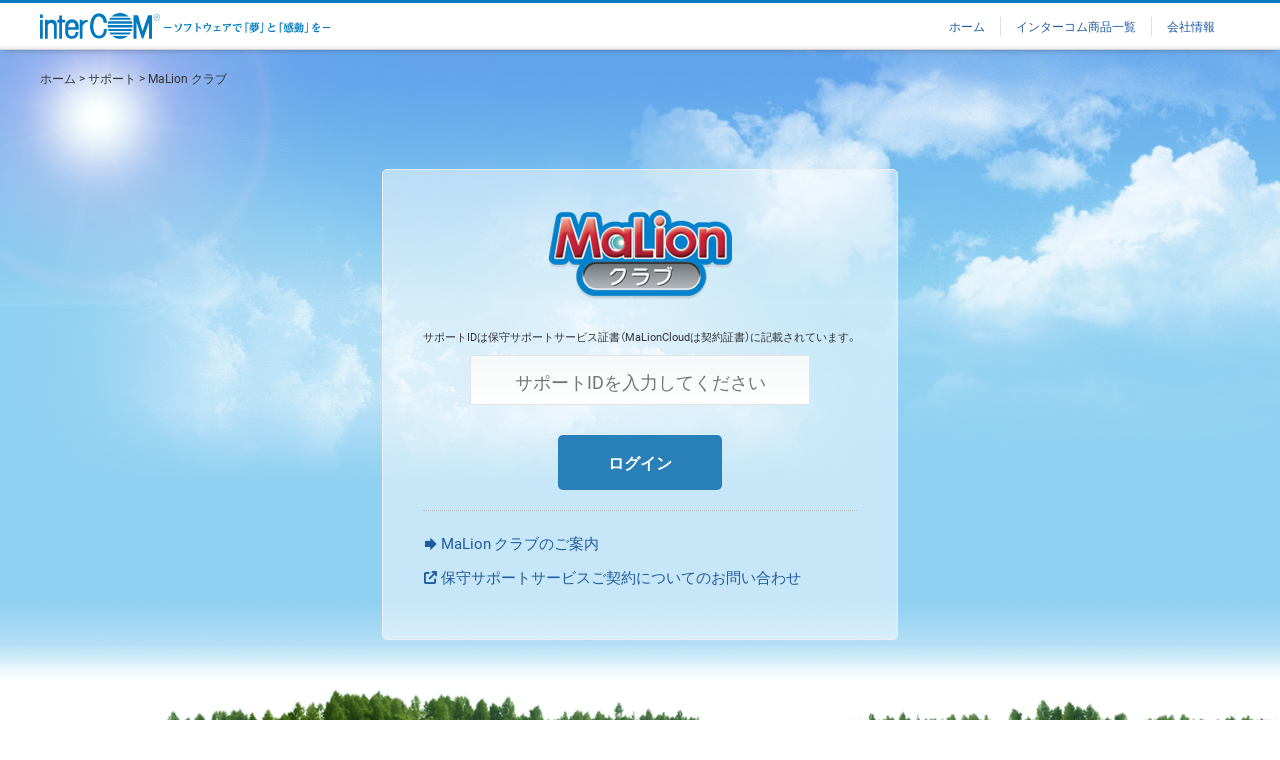

--- FILE ---
content_type: text/html
request_url: https://secure.intercom.co.jp/malionclub/
body_size: 3452
content:
<!DOCTYPE html>
<html lang="ja">
<head>
<meta charset="utf-8">
<meta name="viewport" content="width=device-width, initial-scale=1, minimum-scale=1, maximum-scale=1">
<meta name="format-detection" content="telephone=no">
<meta http-equiv="X-UA-Compatible" content="IE=edge,chrome=1">
<meta name="description" content="">
<meta name="keywords" content="">
<meta http-equiv="Pragma" content="no-cache">
<meta http-equiv="Cache-Control" content="no-cache">
<meta http-equiv="Expires" content="0">
<link rel="apple-touch-icon-precomposed" href="https://www.intercom.co.jp/images16/webclip.png">
<title>MaLion クラブ｜インターコム</title>

<!-- ****** Google Tag Manager start ****** -->
<script src="/js19/gtm.js"></script>
<!-- ****** Google Tag Manager end ****** -->

<!-- ****** common rlue start [CSS] ****** -->
<link rel="stylesheet" href="/css16/base.min.css">
<link rel="stylesheet" href="/css16/layout.min.css">
<link rel="stylesheet" href="/css16/module.min.css">
<!-- ****** common rlue end [CSS] ****** -->

<!-- ****** common rlue start [JavaScript] ****** -->
<script src="/js19/jquery.min.js"></script>
<script src="/js19/jquery.cookie.min.js"></script>
<script src="/js19/common.min.js"></script>
<!-- ****** common rlue end [JavaScript] ****** -->

<!-- ****** club rlue start [JavaScript/CSS] ****** -->
<link rel="stylesheet" href="/support/common-club/css/login.css">
<script language="javascript" type="text/javascript" src="/jsws/club/serial_new.js"></script>
<script language="javascript" type="text/javascript" src="/jsws/club/scheck_new3.js?203010"></script>
<script language="javascript" type="text/javascript" src="/malionclub/js/middleidchk.js"></script>
<script language="javascript" type="text/javascript" src="/malionclub/js/pnamemake.js"></script>
<script language="javascript" type="text/javascript" src="/jsws/club/FuncSupportSite.js"></script>
<script type="text/javascript">
  $(function(){
    // クッキーが存在する場合は、テキストボックスにセット
    if($.cookie('MaLionClubSerialID')) {$('#SerialID').val($.cookie('MaLionClubSerialID'));}
  });

  //Enterキーをログインボタンクリックとして扱う
  function loginclick(code){
    //エンターキー押下なら
    if(13 === code){
      $('#Scheck').trigger('click');
    }
  }
</script>
<!-- ****** club rlue end [JavaScript/CSS] ****** -->

<!-- ****** drawer start ****** -->
<script src="/js19/menu-mb/standard.js"></script>
<script src="/lib/drawer/drawer.js"></script>
<script src="/lib/drawer/iscroll.js"></script>
<link href="/lib/drawer/drawer.css" rel="stylesheet" type="text/css">
<link href="/lib/drawer/custom.css" rel="stylesheet" type="text/css">
<!-- ****** drawer end ****** -->

<!-- ****** webfont rlue start ****** -->
<script type="text/javascript" src="//typesquare.com/3/tsst/script/ja/typesquare.js?6476b41bed384c178f2712abac1e02e5&fadein=-1" charset="utf-8"></script>
<!-- ****** webfont rlue end ****** -->

</head>
<body class="drawer drawer--right">

<!-- #all-wrap start -->
<div id="all-wrap">

	<!-- #header-s start -->
	<header id="header-s">
		<div id="header-s-inner">
			<div class="glnavi-logo-s"><a href="/"><img src="/svg/logo-intercom-r.svg" alt="株式会社インターコム （interCOM）" class="svgimg"></a></div>
			<nav class="glmenu-wrap-s">
				<ul>
					<li><a href="/">ホーム</a></li>
					<li><a href="/products/">インターコム商品一覧</a></li>
					<li><a href="/company/">会社情報</a></li>
					<li><a href="/search/">サイト内検索</a></li>
				</ul>
				<div class="remote-connect"><a href="/remoteconnect/" target="_blank" rel="noopener">リモート接続</a></div>
			</nav>
		</div>
	</header>
	<!-- #header-s end --> 

	<!-- mobile menu btn start -->
	<button type="button" class="drawer-toggle drawer-hamburger">
	<span class="sr-only">toggle navigation</span>
	<span class="drawer-hamburger-icon"></span>
	</button>
	<div class="drawer-nav">
		<div class="drawer-menu"></div>
	</div>
	<!-- mobile menu btn end -->

	<!-- #main start -->
	<div id="main">
    <div class="contents">
      <div class="breadclumb mg-b80-rps">
        <ol>
          <li><a href="/">ホーム</a></li>
          <li><a href="/support/">サポート</a></li>
          <li>MaLion クラブ</li>
        </ol>
      </div>
      <div class="center mg-b50-rps">
        <div class="login-form-wrap">
          <div class="mg-b20-rps fs22"><img src="../support/common-club/images/logo-club-malion-l.png" class="img-rps-100" alt="MaLion クラブ"/></div>
          <script src="/support/js19/clublogin.js"></script>
          <div id="common_important"></div>
          <div>
            <form onSubmit="return false;">
              
              <div class="mg-b30-rps">
                <div class="mg-b10-rps fs11">サポートIDは保守サポートサービス証書（MaLionCloudは契約証書）に記載されています。</div>
                <div class="mg-b10-rps"><input type="text" id="SerialID" name="SerialID" maxlength="19" value ="" class="id-input-form" placeholder="サポートIDを入力してください" onkeypress="loginclick(event.keyCode);" /></div>
                <div id="errormsg_prev" class="center"></div>
                <div id="errormsg" class="center c-red"></div>
                <div id="errormsg_after" class="center"></div>
              </div>
              
              <!--ログインチェックブロック-->
              <input type="checkbox" id = "ValidCheckDigit" name="ValidCheckDigit" checked style="display:none" /><!--シリアルチェック（チェックデジットの検証）-->
              <!--LAPLINKクラブは登録の有無をチェックしない-->
              <input type="checkbox" id = "IsItemRegistered" name="IsItemRegistered" style="display:none"  /><!--シリアルチェック（商品登録の有無）-->
              <input type="checkbox" id = "IsUsable" name="IsUsable" style="display:none" /><!--シリアルチェック（有効期間内か検証）-->
              <input type="checkbox" id = "IsUsablePerfect" name="IsUsablePerfect" checked style="display:none" /><!--シリアルチェック（有効期間内か検証） 付加されていないものも除外-->
              <input type="checkbox" id = "IsBadSerial" name="IsBadSerial" checked style="display:none" /><!--シリアルチェック（不正シリアルかどうか）-->
              <!--個別設定-->
              <input type="hidden" id = "Outputmsg" name="Outputmsg" value="サポートIDが間違っています。" /><!--エラーメッセージ-->
              <!--個別設定ここまで-->
              <!--ログインチェックブロック ここまで-->
              
              <div class="mg-b20-rps"><input type="button" name="Scheck" id="Scheck" value="ログイン" /></div>
              <hr class="dotted mg-b20-rps">
              <div class="club-link">
                <div class="left ficon-link mg-b10-rps"><a href="/support/common-club/malionclub/about.asp">MaLion クラブのご案内</a></div>
                <div class="left ficon-blank mg-b10-rps"><a href="https://form.intercom.co.jp/webapp/form/19814_cidb_68/index.do?p=malion" target="_blank">保守サポートサービスご契約についてのお問い合わせ</a></div>
              </div>
            </form>
          </div>
        </div>
      </div>
		</div>
    
	</div>
	<!-- #main end-->
  
  <!--club footer start 草原-->
  <div id="footer-club"></div>
  <!--club footer end 草原-->
    
  <!-- #global-footer start -->
  <footer id="footer">
    <div id="footer-inner">
      <div class="logo-space">
        <div><a href="/"><img src="/svg/logo-intercom-j-w.svg" alt="株式会社インターコム" width="215" height="20"></a></div>
        <div class="add">© Intercom, Inc.<span id="adaspx"></span></div>
      </div>
      <div class="link-space">
        <ul class="link-space-menu">
          <li><a href="/privacy/">個人情報の取り扱いについて</a></li>
          <li><a href="/security_policy/">情報セキュリティ方針</a></li>
          <li><a href="/legal/">サイトのご利用について</a></li>
          <li><a href="/sitemap/">サイトマップ</a></li>
          <li><a href="/contact/">お問い合わせ</a></li>
        </ul>
      </div>
    </div>
  </footer>
  <!-- #global-footer end -->

	<!-- #pagetop start -->
	<div id="pagetop">
		<a href="#"><img src="/images16/pagetop.png" alt="▲"></a>
	</div>
	<!-- #pagetop end -->

</div>
<!-- #all-wrap end -->

<script>
	$(function(){
		$(".drawer").drawer();
	});
</script>

<!-- ****** Yahoo! Tag Manager start ****** -->
<script src="/js19/ytm.js"></script>
<!-- ****** Yahoo! Tag Manager end ****** -->

</body>
</html>


--- FILE ---
content_type: text/css
request_url: https://secure.intercom.co.jp/css16/layout.min.css
body_size: 7237
content:
@charset "utf-8";#footer-inner,#header-inner,#header-s-inner{width:1200px;margin:0 auto;position:relative}#footer,#footer small{color:#eee!important}#all-wrap,#footer-inner,#header,#header-inner,#header-s,#header-s-inner,#main,.glnavi-logo,.glnavi-logo-s{position:relative}.sidecontents-lbox,.sidecontents-link{border-top:1px solid #e3e3e3}.hb:after,.hc:after{background-color:#0079c0}.glmenu-wrap ul li a,.ha,.ha .ha--s,.hc,.hd,.sidecontents-title,.title-global h1{font-weight:700}.hb:after,.hc:after,.hd:after{left:0;content:''}.he,.topic-title{text-decoration:underline}.imgzoom-img,.sidecontents-title,.topic-title,nav.p-menu ul,nav.p-menu-inlineblock ul{text-align:center}body,html{width:100%;height:100%}.sidecontents-link li:hover,body{background:#fff}#all-wrap{width:100%;min-height:100%}#header,#header-s{width:100%;border-top:3px solid #0079c0;border-bottom:1px solid #cfced5;background:#fff;background:-moz-linear-gradient(top,#fff 0,#fff 90%,#efefef 100%);background:-webkit-linear-gradient(top,#fff 0,#fff 90%,#efefef 100%);background:linear-gradient(to bottom,#fff 0,#fff 90%,#efefef 100%);box-shadow:0 5px 6px -5px rgba(0,0,0,.3);-moz-box-shadow:0 5px 6px -5px rgba(0,0,0,.3);-webkit-box-shadow:0 5px 6px -5px rgba(0,0,0,.3);z-index:105}#header-inner{height:96px;display:flex;justify-content:space-between}.glnavi-logo{height:96px;display:flex;align-items:center}.glnavi-logo img{width:175px;height:auto;transition-duration:.25s;display:block}#header-inner nav{display:flex;flex-wrap:wrap}.glmenu-wrap{width:100%;height:48px}.glmenu-wrap ul,.glmenusub-wrap{height:48px;display:flex;justify-content:flex-end}.glmenu-wrap ul{align-items:flex-end}.glmenu-wrap ul li{display:block;border-right:1px solid #e4e4e4;margin-bottom:8px}.glmenu-wrap ul li:first-child{border-left:1px solid #e4e4e4}.glmenu-wrap ul li a{display:inline-block;padding:0 24px;height:30px;line-height:30px;font-size:1.6rem;color:#0080cb;-webkit-transition-duration:.25s;transition-duration:.25s}.glmenu-wrap ul li a:hover{text-decoration:none;color:#83c6ed}.glmenusub-wrap{order:-1;width:100%;align-items:center}.glmenusub-wrap ul{display:flex;justify-content:flex-end}.glmenusub-wrap ul li{display:block;margin-left:20px}.glmenusub-wrap ul li a:before{font-family:"Font Awesome 5 Free";font-weight:900;content:"\f0da";padding-right:3px}.glmenusub-wrap ul li.glms-partners a:before{content:"\f0c1"}.glmenusub-wrap ul li.glms-contact a:before{content:"\f0e0"}.glmenusub-wrap ul li.glms-member a:before{content:"\f007"}.glmenusub-wrap ul li.glms-direct a:before{content:"\f07a"}.glmenusub-wrap ul li.glms-direct{margin-right:0}.glmenusub-wrap ul li a{display:inline-block;font-size:1.2rem;color:#222;-webkit-transition-duration:.25s;transition-duration:.25s}.glmenusub-wrap ul li a:hover{color:#0080cb;text-decoration:none}#header-s-inner{height:46px;display:flex;justify-content:space-between}#footer,.hb:after,.hc:after,.hd:after{position:absolute}.glnavi-logo-s{height:46px;display:flex;align-items:center}.glnavi-logo-s img{width:290px;height:auto;transition-duration:.25s;display:block}.glmenu-wrap-s{width:100%;height:46px;display:flex;justify-content:flex-end;align-items:center}.glmenu-wrap-s ul{display:flex;align-items:center;height:46px;margin-right:10px}.glmenu-wrap-s ul li{display:block;font-size:1.2rem;padding:0 15px;border-left:1px solid #ddd}.ul-r-float a,ul.link-space-menu li{margin-left:10px;border-left:1px solid #ccc}.glmenu-wrap-s ul li:first-child{border-left:0}.glmenu-wrap-s ul li:last-child,.glmenusub-wrap .glms-direct,.glmenusub-wrap ul li:last-child,.mbmenu-btn,.remote-connect{display:none}.remote-connect a{background:#0080cb;color:#fff;padding:7px 12px;border-radius:3px;transition-duration:.5s;font-size:12px}.glmenu-wrap-s .remote-connect a{padding:5px 10px}.remote-connect a:hover{background:#309ede;text-decoration:none}.remote-connect a:before{font-family:'Font Awesome 5 Free';font-weight:900;content:"\f0a4";padding-right:6px}#footer{width:100%;background:#2e2e2e!important;box-shadow:0 5px 4px -4px rgba(0,0,0,.8) inset;font-size:1.2rem;bottom:0}@media screen and (max-width:1280px){#footer{min-width:1000px;font-size:1.1rem}}#footer-inner{height:110px;display:flex;flex-wrap:wrap;justify-content:space-between;align-items:center}.logo-space{width:32%;height:105px;padding-top:5px;display:flex;flex-direction:column;align-items:flex-start;justify-content:center}.logo-space img{width:215px;height:auto}.logo-space .add img{width:1px;height:auto}.logo-space .add{line-height:1;margin-top:5px}.link-space{width:66%;display:flex;flex-wrap:wrap;justify-content:center;align-items:flex-end}@media screen and (max-width:468){.footer-link{display:none}}.link-space p{margin-bottom:0;display:flex;width:100%;justify-content:flex-end}.ul-r-float{margin-bottom:5px}.ul-r-float li{display:inline;margin-left:10px}.ul-r-float a{color:#fff}.ul-r-float a:first-child{border-left:none;margin-left:0}ul.link-space-menu{display:flex;justify-content:flex-end;margin-bottom:10px;width:100%}ul.link-space-menu li{display:block;padding-left:10px}ul.link-space-menu li:first-child{padding-left:0;margin-left:0;border:0}ul.link-space-menu li a{color:#eee}#main{width:100%;margin-bottom:0!important;padding-bottom:158px}.breadclumb{padding-top:15px}.breadclumb li,.breadclumb ol,.breadclumb930 li,.breadclumb930 ol{margin:0;padding:0}.breadclumb ol li,.breadclumb930 ol li{display:inline;list-style-type:none;font-size:1.2rem}.breadclumb ol li:before,.breadclumb930 ol li:before{content:" > "}.breadclumb ol li:first-child:before,.breadclumb930 ol li:first-child:before{content:none}.breadclumb--notitle{width:1200px;margin:0 auto 30px}@media screen and (max-width:1230px){#footer-inner,#header-inner,#header-s-inner,.breadclumb--notitle{width:1000px;padding-left:8px;padding-right:8px}.glmenu-wrap ul li a{padding:0 16px}}@media screen and (max-width:780px){.breadclumb--notitle{width:100%;margin:0 0 30px}}.title-p-page-inner,.title-p-top-inner{padding-top:0;margin:0 auto;position:relative}.title-p-top{background:url(images/bg-title-p-top-sample.png) center no-repeat}.title-p-top-inner{width:1200px;height:400px}.title-p-page{background:url(images/bg-title-p-page-sample.png) center no-repeat}.title-p-page-inner{width:1200px;height:200px}.contents,nav.p-menu ul{width:1200px;margin:0 auto}nav.p-menu{background:#2e2e2e;overflow:hidden;height:50px;display:block}nav.p-menu ul{display:table;table-layout:fixed}nav.p-menu li{display:table-cell;font-size:1.5rem}nav.p-menu li a{display:block;width:100%;height:50px;line-height:50px;color:#fff;-webkit-transition:.3s;transition:.3s}nav.p-menu li a.active,nav.p-menu-inlineblock li a.active{background:#ffbf00}nav.p-menu li a.active:hover,nav.p-menu li a:hover,nav.p-menu-inlineblock li a.active:hover,nav.p-menu-inlineblock li a:hover{text-decoration:none;background:#59b1eb}nav.p-menu-inlineblock{background:#2e2e2e;width:100%;min-width:1000px}nav.p-menu-inlineblock li{display:inline-block;font-size:1.5rem}nav.p-menu-inlineblock li a{display:block;height:60px;line-height:60px;padding:0 30px;color:#fff;-webkit-transition:.3s;transition:.3s}.fixed{position:fixed;top:0;z-index:99}.hb,.hc,.hd{position:relative}.contents-main,.contents-main-noside984{width:880px;margin-right:40px;float:left}.contents-side,.contents-side-noside984{width:280px;float:left}.contents984{width:984px;margin:0 auto}.contents930{width:930px;margin:0 auto}.sidecontents-wrap,.sidesubcontents-wrap{margin-bottom:24px;border:1px solid #e3e3e3;width:100%}.contents-wrap{width:100%}.sidecontents-wrap{background-color:#f8f8f8}.sidecontents-title{padding:15px 15px 13px;font-size:1.8rem;background:#efefef;border:1px solid #e3e3e3}.sidecontents-text,.sidesubcontents-text{background:#fff;padding:20px 19px}.sidesubcontents-wrap{background-color:#fff}.sidesubcontents-title{padding:15px 15px 13px;font-size:1.6rem;font-weight:700;text-align:center;background:#efefef;border:1px solid #e3e3e3}.sidecontents-link li{border:1px solid #e3e3e3;border-top:0;background:#f8f8f8;padding:18px 15px 13px;-webkit-transition-duration:.25s;transition-duration:.25s}.imgzoom-img a,.imgzoom-one a,.sidecontents-link a:hover{text-decoration:none}.sidecontents-lbox{margin-bottom:15px}.sidecontents-lbox a{display:block;border:1px solid #e3e3e3;border-top:0;background:#f8f8f8;padding:15px;-webkit-transition-duration:.25s;transition-duration:.25s}.sidecontents-lbox a:hover{background:#fff;text-decoration:none}.title-global{width:100%;background:#f5f5f5;height:180px;border-bottom:1px solid #e3e3e3;margin-bottom:48px}@media screen and (max-width:1000px){#header,#header-s,#main,.title-global{min-width:1000px}}.title-global-inner{width:1200px;margin:0 auto;position:relative}.title-global h1{margin:0;padding-top:40px;font-size:3rem;text-shadow:1px 1px 2px #fff,-1px 1px 2px #fff,1px -1px 2px #fff,-1px -1px 2px #fff}.titlebg--common{background:#fff;background:url(../images16/pagetitle/commonbg.png) center center no-repeat,-moz-linear-gradient(left,#fff 0,#fff 10%,#fff 50%,#c7c7c6 51%,#c7c7c6 100%);background:url(../images16/pagetitle/commonbg.png) center center no-repeat,-webkit-linear-gradient(left,#fff 0,#fff 10%,#fff 50%,#c7c7c6 51%,#c7c7c6 100%);background:url(../images16/pagetitle/commonbg.png) center center no-repeat,linear-gradient(to right,#fff 0,#fff 10%,#fff 50%,#c7c7c6 51%,#c7c7c6 100%)}@media screen and (max-width:1230px){.contents,.title-global-inner,.title-p-page-inner,.title-p-top-inner,nav.p-menu ul{width:1000px;padding-left:8px;padding-right:8px}.contents-main{width:680px;margin-right:24px}.contents-main-noside984{width:984px;margin:0 auto;float:none}.contents-side-noside984{display:none}.titlebg--common{background:url(../images16/pagetitle/common.png) right center/cover no-repeat}}.titlebg--company{background:url(../images16/pagetitle/companybg.png) center center no-repeat #8ecaee}@media screen and (max-width:1230px){.titlebg--company{background:url(../images16/pagetitle/company.png) right center/cover no-repeat}}.titlebg--contact{background:url(../images16/pagetitle/contactbg.png) center center no-repeat #f8f9fb}@media screen and (max-width:1230px){.titlebg--contact{background:url(../images16/pagetitle/contact.png) right center/cover no-repeat}}.titlebg--exhibition{background:url(../images16/pagetitle/exhibitionbg.png) center center no-repeat #bbcdd9}@media screen and (max-width:1230px){.titlebg--exhibition{background:url(../images16/pagetitle/exhibition.png) right center/cover no-repeat}}.titlebg--press{background:#d6dbdf;background:url(../images16/pagetitle/pressbg.png) center center no-repeat,-moz-linear-gradient(left,#d6dbdf 0,#d6dbdf 10%,#d6dbdf 50%,#b7bfc1 51%,#b7bfc1 100%);background:url(../images16/pagetitle/pressbg.png) center center no-repeat,-webkit-linear-gradient(left,#d6dbdf 0,#d6dbdf 10%,#d6dbdf 50%,#b7bfc1 51%,#b7bfc1 100%);background:url(../images16/pagetitle/pressbg.png) center center no-repeat,linear-gradient(to right,#d6dbdf 0,#d6dbdf 10%,#d6dbdf 50%,#b7bfc1 51%,#b7bfc1 100%)}@media screen and (max-width:1230px){.titlebg--press{background:url(../images16/pagetitle/press.png) right center/cover no-repeat}}.titlebg--products{background:url(../images16/pagetitle/productsbg.png) center center no-repeat #4a9ad5}@media screen and (max-width:1230px){.titlebg--products{background:url(../images16/pagetitle/products.png) right center/cover no-repeat}}.titlebg--seminar{background:url(../images16/pagetitle/seminarbg.png) center center no-repeat #8294b0}@media screen and (max-width:1230px){.titlebg--seminar{background:url(../images16/pagetitle/seminar.png) right center/cover no-repeat}}.titlebg--support{background:url(../images16/pagetitle/supportbg.png) center center no-repeat #fff}@media screen and (max-width:1230px){.titlebg--support{background:url(../images16/pagetitle/support.png) right center/cover no-repeat}}.titlebg--search{background:url(../images16/pagetitle/search.png) center center no-repeat #dee3e7}@media screen and (max-width:1230px){.titlebg--search{background:url(../images16/pagetitle/search.png) right center/cover no-repeat}}.titlebg--member{background:url(../images16/pagetitle/member.png) center center no-repeat #e8e8e5}.title-p-sub{width:100%;background:#f8f8f8;padding:35px 0 30px;border-bottom:1px solid #eee;margin-bottom:40px}.title-p-sub-inner{width:1200px;margin:0 auto;display:table}.hb,.qalist dt,.qalist-display dt{margin-bottom:20px}.title-p-sub-inner .page-title{padding-right:30px;float:left}.title-p-sub-inner .page-outline{padding-top:3px;overflow:hidden}.title-p-sub-inner .page-outline p{padding-top:3px;margin-bottom:0}.ha{font-size:2.5rem}.ha .ha--s{font-size:1.9rem}.hb{background:#f5f5f5;padding:.9em;border:1px solid #e3e3e3;font-size:2rem;line-height:1.3}.hb:after{top:.7em;width:4px;height:-webkit-calc(100% - 1.4em);height:calc(100% - 1.4em)}.hc{padding-bottom:.3em;border-bottom:3px solid #dfe3e8;font-size:1.8rem;margin-bottom:16px}.hd,.he{margin-bottom:5px}.hc:after{bottom:-3px;z-index:2;width:34%;max-width:300px;height:3px}.hd{padding-left:1em;font-size:1.6rem}.he,.link-box .title-area{font-size:1.5rem;font-weight:700}.hd:after{top:.5em;z-index:2;width:12px;height:12px;border:3px solid #0079c0;border-radius:100%}.section-bs{margin-bottom:30px}.section-bm{margin-bottom:50px}.section-bl{margin-bottom:80px}.imgzoom-one{width:80%;height:auto}.imgzoom-img img,.imgzoom-one img,.link-box img{width:100%;height:auto}.imgzoom-text{float:left;width:410px}.imgzoom-img{float:left;width:450px;margin-left:20px;font-size:1.2rem}.img-auto-size,.imgzoom-img img.auto{width:auto;height:auto}.img-put-right{float:right;margin-left:20px}.img-put-left{float:left;margin-right:20px}.qalist dt{font-weight:700;border-top:1px solid #ddd;padding-top:20px;cursor:pointer}.qalist-display dt{font-weight:700;border-top:1px solid #ddd;padding-top:30px}.qalist dt:first-child,.qalist-display dt:first-child{border-top:0;padding-top:0}.qalist dd{margin-left:30px;padding-bottom:20px;display:none}.qalist-display dd{margin-left:30px;padding-bottom:30px}#qalist-001 dt,#qalist-002 dt,#qalist-003 dt,#qalist-004 dt,#qalist-005 dt,#qalist-006 dt,#qalist-007 dt,#qalist-008 dt,#qalist-009 dt,#qalist-010 dt,#qalist-011 dt,#qalist-012 dt,#qalist-013 dt,#qalist-014 dt,#qalist-015 dt{counter-increment:question;counter-reset:answer}#qalist-001 dt:before,#qalist-002 dt:before,#qalist-003 dt:before,#qalist-004 dt:before,#qalist-005 dt:before,#qalist-006 dt:before,#qalist-007 dt:before,#qalist-008 dt:before,#qalist-009 dt:before,#qalist-010 dt:before,#qalist-011 dt:before,#qalist-012 dt:before,#qalist-013 dt:before,#qalist-014 dt:before,#qalist-015 dt:before{content:"Q" counter(question) ". ";color:#0079c0;font-weight:700}.float-right{float:right}.float-left,.link-box{float:left}.link-box-wrap{margin-bottom:40px}.link-box-wrap a{color:#444}.link-box-wrap a:hover{color:#444;text-decoration:none}.link-box{border:1px solid #e3e3e3;transition-duration:.25s;border-radius:2px}.lb--1col{width:23%;margin:0 1% 24px}@media screen and (max-width:1230px){.titlebg--member{background:url(../images16/pagetitle/member-s.png) right center/cover no-repeat}.title-p-sub-inner{width:1000px;padding-left:8px;padding-right:8px;margin:0 auto}.imgzoom-text{float:left;width:335px}.imgzoom-img{float:left;width:325px;margin-left:20px;text-align:center;font-size:1.1rem}.img-auto-size{width:90%;height:auto;text-align:center}.lb--1col{width:31%;margin:0 1% 20px}}@media screen and (max-width:768px){#all-wrap{padding-top:50px}#header,#header-s{min-width:auto;min-width:initial;padding:0 8px;position:fixed;top:0}#header-inner{width:100%;height:46px;transition-duration:.25s;padding:0;display:block}.glnavi-logo{height:46px}.glnavi-logo img{height:29px;width:auto;transition-duration:.25s}.breadclumb,.glmenu-wrap,.glmenu-wrap-s,.glmenusub-wrap,.ul-r-float,nav.p-menu,nav.p-menu-inlineblock,ul.link-space-menu{display:none}#header-s-inner{width:100%;padding:0}.mbmenu-btn{display:block}#footer{min-width:auto;min-width:initial;height:110px;display:flex}#footer-inner{width:100%;height:auto;padding:16px}.logo-space{width:100%;height:auto;margin-bottom:5px}.logo-space img{width:150px;height:auto;margin-bottom:5px}.link-space{width:100%;height:auto;align-items:flex-start}.link-space small{font-size:1rem}.link-space p{justify-content:flex-start}#main{min-width:auto;min-width:initial}.title-p-sub-inner,.title-p-top-inner{width:100%}.title-p-page-inner{width:100%;padding-top:25px;padding-bottom:20px}.contents,.contents984{width:100%;padding:0 16px 24px}.contents-main{width:100%;float:none;margin-right:0}.contents-side{width:100%;float:none;margin-top:40px}.hb,.sidecontents-title{font-size:1.6rem}.sidecontents-lbox{display:flex;flex-wrap:wrap}.sidecontents-lbox a{padding:11px;width:50%;font-size:1.1rem}.sidecontents-lbox a:nth-child(2n){border-left:0}.title-global{min-width:auto;min-width:initial;margin-bottom:24px;height:136px;display:table}.title-global-inner{width:100%;display:table-cell;vertical-align:middle}.title-global h1{padding:0;font-size:2.2rem}.title-p-sub{padding:20px 0 15px}.title-p-sub-inner .page-title{text-align:center;float:none;padding-right:0}.title-p-sub-inner .page-outline{padding-top:10px;text-align:center;float:none;overflow:auto}.ha{font-size:2rem}.ha .ha--s{font-size:1.6rem;font-weight:700}.hc{font-size:1.5rem}.hd{font-size:1.4rem}.section-bs{margin-bottom:15px}.section-bm{margin-bottom:25px}.section-bl{margin-bottom:40px}.imgzoom-text{float:none;width:100%;margin-bottom:10px}.imgzoom-img{float:none;width:100%;margin-left:0;text-align:center;font-size:1.1rem}.imgzoom-img img{max-width:100%;height:auto}.img-put-right{display:block;float:none;margin-left:auto;margin-right:auto;margin-bottom:10px}.img-put-left{display:block;float:none;margin-right:auto;margin-left:auto;margin-bottom:10px}.link-box-wrap{margin-bottom:24px}.lb--1col{width:48%;margin:0 1% 16px}}@media screen and (max-width:480px){.glnavi-logo-s img{width:240px;height:auto}.lb--1col{width:100%;margin:0 auto 8px}}.lb--2col--3{width:31%;margin:0 1% 24px}@media screen and (max-width:768px){.lb--2col--3{width:48%;margin:0 1% 16px}}@media screen and (max-width:480px){.lb--2col--3{width:100%;margin:0 auto 8px}}.lb--2col--2{width:46%;margin:0 2% 24px}.link-box:hover{box-shadow:0 0 0 4px #b4dcf4}.link-box .img-area{line-height:0;position:relative}.link-box .title-area{background:#f5f5f5;padding:13px 10px 10px 13px}.link-box .text-area{border-top:1px dotted #e3e3e3;padding:16px}.link-box .title-area-over{position:absolute;bottom:0;width:100%;height:40px;line-height:42px;color:#fff;background:rgba(0,0,0,.65);padding-left:10px;font-size:1.6rem}.winopen16-wrap{margin:30px auto}.winopen16-wrap img{max-width:100%;height:auto}.topic-wrap{background:#f5f5f6}.topic-wrap-inner{padding:20px 0!important}@media screen and (max-width:1000px){.topic-wrap-inner{width:1000px;padding-left:8px!important;padding-right:8px!important}}.topic-list,.topic-title{float:left;font-size:1.4rem}.topic-title{width:150px;font-weight:700}.topic-list{width:1050px}@media screen and (max-width:1230px){.topic-list{width:834px}}.topic-list .ficon-blank,.topic-list .ficon-link{padding-left:1em;text-indent:-1.1em}.topic-list .ficon-blank:before,.topic-list .ficon-link:before{padding-left:1em}.fixed-menu{position:fixed;top:0;z-index:99;box-shadow:3px 3px 3px 0 rgba(0,0,0,.2)}.cf:after,.cf:before{content:"";display:block;overflow:hidden}.cf:after{clear:both}.mg-none{margin:0!important}.mg-t00,.mg-t00-rps{margin-top:0!important}.mg-t05,.mg-t05-rps{margin-top:5px!important}.mg-t10,.mg-t10-rps{margin-top:10px!important}.mg-t15,.mg-t15-rps{margin-top:15px!important}.mg-t20,.mg-t20-rps{margin-top:20px!important}.mg-t25,.mg-t25-rps{margin-top:25px!important}.mg-t30,.mg-t30-rps{margin-top:30px!important}.mg-t35,.mg-t35-rps{margin-top:35px!important}.mg-t40,.mg-t40-rps{margin-top:40px!important}.mg-t45,.mg-t45-rps{margin-top:45px!important}.mg-t50,.mg-t50-rps{margin-top:50px!important}.mg-t55,.mg-t55-rps{margin-top:55px!important}.mg-t60,.mg-t60-rps{margin-top:60px!important}.mg-t65,.mg-t65-rps{margin-top:65px!important}.mg-t70,.mg-t70-rps{margin-top:70px!important}.mg-t75,.mg-t75-rps{margin-top:75px!important}.mg-t80,.mg-t80-rps{margin-top:80px!important}.mg-t85,.mg-t85-rps{margin-top:85px!important}.mg-t90,.mg-t90-rps{margin-top:90px!important}.mg-t95,.mg-t95-rps{margin-top:95px!important}.mg-t100,.mg-t100-rps{margin-top:100px!important}.mg-b00,.mg-b00-rps{margin-bottom:0!important}.mg-b05,.mg-b05-rps{margin-bottom:5px!important}.mg-b10,.mg-b10-rps{margin-bottom:10px!important}.mg-b15,.mg-b15-rps{margin-bottom:15px!important}.mg-b20,.mg-b20-rps{margin-bottom:20px!important}.mg-b25,.mg-b25-rps{margin-bottom:25px!important}.mg-b30,.mg-b30-rps{margin-bottom:30px!important}.mg-b35,.mg-b35-rps{margin-bottom:35px!important}.mg-b40,.mg-b40-rps{margin-bottom:40px!important}.mg-b45,.mg-b45-rps{margin-bottom:45px!important}.mg-b50,.mg-b50-rps{margin-bottom:50px!important}.mg-b55,.mg-b55-rps{margin-bottom:55px!important}.mg-b60,.mg-b60-rps{margin-bottom:60px!important}.mg-b65,.mg-b65-rps{margin-bottom:65px!important}.mg-b70,.mg-b70-rps{margin-bottom:70px!important}.mg-b75,.mg-b75-rps{margin-bottom:75px!important}.mg-b80,.mg-b80-rps{margin-bottom:80px!important}.mg-b85,.mg-b85-rps{margin-bottom:85px!important}.mg-b90,.mg-b90-rps{margin-bottom:90px!important}.mg-b95,.mg-b95-rps{margin-bottom:95px!important}.mg-b100,.mg-b100-rps{margin-bottom:100px!important}.mg-l00{margin-left:0!important}.mg-l05{margin-left:5px!important}.mg-1000,.mg-l10{margin-left:10px!important}.mg-l15{margin-left:15px!important}.mg-l20{margin-left:20px!important}.mg-l25{margin-left:25px!important}.mg-l27{margin-left:27px!important}.mg-l30{margin-left:30px!important}.mg-l35{margin-left:35px!important}.mg-l40{margin-left:40px!important}.mg-l45{margin-left:45px!important}.mg-l50{margin-left:50px!important}.mg-1005,.mg-1010,.mg-1015,.mg-1020,.mg-1025,.mg-1030,.mg-1035,.mg-1040,.mg-1045,.mg-1050,.mg-1055,.mg-1060,.mg-1065,.mg-1070{margin-left:10px}.mg-r00{margin-right:0!important}.mg-r05{margin-right:5px!important}.mg-r10{margin-right:10px!important}.mg-r15{margin-right:15px!important}.mg-r20{margin-right:20px!important}.mg-r25{margin-right:25px!important}.mg-r30{margin-right:30px!important}.mg-r35{margin-right:35px!important}.mg-r40{margin-right:40px!important}.mg-r45{margin-right:45px!important}.mg-r50{margin-right:50px!important}.mg-1005{margin-bottom:5px!important}.mg-1010{margin-bottom:10px!important}.mg-1015{margin-bottom:15px!important}.mg-1020{margin-bottom:20px!important}.mg-1025{margin-bottom:25px!important}.mg-1030{margin-bottom:30px!important}.mg-1035{margin-bottom:35px!important}.mg-1040{margin-bottom:40px!important}.mg-1045{margin-bottom:45px!important}.mg-1050{margin-bottom:50px!important}.mg-1055{margin-bottom:55px!important}.mg-1060{margin-bottom:60px!important}.mg-1065{margin-bottom:65px!important}.mg-1070{margin-bottom:70px!important}@media screen and (max-width:768px){.lb--2col--2{width:48%;margin:0 1% 16px}.link-box .title-area-over{height:35px;line-height:37px;font-size:1.2rem}.winopen16-wrap{margin:16px}.topic-wrap-inner{width:100%}.topic-title{float:none;width:100%;font-size:1.2rem;margin-bottom:10px}.topic-list{float:none;width:100%;font-size:1.2rem}.mg-none-tb{margin:0!important}.mg-t00-rps,.mg-t00-tb{margin-top:0!important}.mg-t05-rps,.mg-t05-tb,.mg-t10-rps{margin-top:5px!important}.mg-t10-tb,.mg-t20-rps{margin-top:10px!important}.mg-t15-tb,.mg-t30-rps,.mg-t35-rps{margin-top:15px!important}.mg-t20-tb,.mg-t40-rps{margin-top:20px!important}.mg-t25-tb,.mg-t50-rps{margin-top:25px!important}.mg-t30-tb,.mg-t60-rps{margin-top:30px!important}.mg-t35-tb,.mg-t70-rps{margin-top:35px!important}.mg-t40-tb,.mg-t80-rps{margin-top:40px!important}.mg-t45-tb,.mg-t90-rps{margin-top:45px!important}.mg-t100-rps,.mg-t50-tb{margin-top:50px!important}.mg-t55-tb{margin-top:55px!important}.mg-t60-tb{margin-top:60px!important}.mg-t65-tb{margin-top:65px!important}.mg-t70-tb{margin-top:70px!important}.mg-t75-tb{margin-top:75px!important}.mg-t80-tb{margin-top:80px!important}.mg-t85-tb{margin-top:85px!important}.mg-t90-tb{margin-top:90px!important}.mg-t95-tb{margin-top:95px!important}.mg-t100-tb{margin-top:100px!important}.mg-r00-tb{margin-right:0!important}.mg-r05-tb{margin-right:5px!important}.mg-r10-tb{margin-right:10px!important}.mg-r15-tb{margin-right:15px!important}.mg-r20-tb{margin-right:20px!important}.mg-r25-tb{margin-right:25px!important}.mg-r30-tb{margin-right:30px!important}.mg-r35-tb{margin-right:35px!important}.mg-r40-tb{margin-right:40px!important}.mg-r45-tb{margin-right:45px!important}.mg-r50-tb{margin-right:50px!important}.mg-b00-rps,.mg-b00-tb{margin-bottom:0!important}.mg-1005-tb,.mg-b05-rps,.mg-b05-tb,.mg-b10-rps{margin-bottom:5px!important}.mg-1010-tb,.mg-b10-tb,.mg-b20-rps{margin-bottom:10px!important}.mg-1015-tb,.mg-b15-tb,.mg-b30-rps,.mg-b35-rps{margin-bottom:15px!important}.mg-1020-tb,.mg-b20-tb,.mg-b40-rps{margin-bottom:20px!important}.mg-1025-tb,.mg-b25-tb,.mg-b50-rps{margin-bottom:25px!important}.mg-1030-tb,.mg-b30-tb,.mg-b60-rps{margin-bottom:30px!important}.mg-1035-tb,.mg-b35-tb,.mg-b70-rps{margin-bottom:35px!important}.mg-1040-tb,.mg-b40-tb,.mg-b80-rps{margin-bottom:40px!important}.mg-1045-tb,.mg-b45-tb,.mg-b90-rps{margin-bottom:45px!important}.mg-1050-tb,.mg-b100-rps,.mg-b50-tb{margin-bottom:50px!important}.mg-1055-tb,.mg-b55-tb{margin-bottom:55px!important}.mg-1060-tb,.mg-b60-tb{margin-bottom:60px!important}.mg-1065-tb,.mg-b65-tb{margin-bottom:65px!important}.mg-1070-tb,.mg-b70-tb{margin-bottom:70px!important}.mg-b75-tb{margin-bottom:75px!important}.mg-b80-tb{margin-bottom:80px!important}.mg-b85-tb{margin-bottom:85px!important}.mg-b90-tb{margin-bottom:90px!important}.mg-b95-tb{margin-bottom:95px!important}.mg-b100-tb{margin-bottom:100px!important}.mg-b15-rps{margin-bottom:8px!important}.mg-b25-rps{margin-bottom:12px!important}.mg-b45-rps{margin-bottom:22px!important}.mg-b55-rps{margin-bottom:27px!important}.mg-b65-rps{margin-bottom:32px!important}.mg-b75-rps{margin-bottom:37px!important}.mg-b85-rps{margin-bottom:42px!important}.mg-b95-rps{margin-bottom:48px!important}.mg-t15-rps{margin-top:8px!important}.mg-t25-rps{margin-top:12px!important}.mg-t45-rps{margin-top:22px!important}.mg-t55-rps{margin-top:27px!important}.mg-t65-rps{margin-top:32px!important}.mg-t75-rps{margin-top:37px!important}.mg-t85-rps{margin-top:42px!important}.mg-t95-rps{margin-top:48px!important}.mg-l00-tb{margin-left:0!important}.mg-l05-tb{margin-left:5px!important}.mg-1000-tb,.mg-l10-tb{margin-left:10px!important}.mg-l15-tb{margin-left:15px!important}.mg-l20-tb{margin-left:20px!important}.mg-l25-tb{margin-left:25px!important}.mg-l27-tb{margin-left:27px!important}.mg-l30-tb{margin-left:30px!important}.mg-l35-tb{margin-left:35px!important}.mg-l40-tb{margin-left:40px!important}.mg-l45-tb{margin-left:45px!important}.mg-l50-tb{margin-left:50px!important}.mg-1005-tb,.mg-1010-tb,.mg-1015-tb,.mg-1020-tb,.mg-1025-tb,.mg-1030-tb,.mg-1035-tb,.mg-1040-tb,.mg-1045-tb,.mg-1050-tb,.mg-1055-tb,.mg-1060-tb,.mg-1065-tb,.mg-1070-tb{margin-left:10px}}@media screen and (max-width:480px){.lb--2col--2{width:100%;margin:0 auto 8px}.mg-none-sp{margin:0!important}.mg-t00-sp{margin-top:0!important}.mg-t05-sp{margin-top:5px!important}.mg-t10-sp{margin-top:10px!important}.mg-t15-sp{margin-top:15px!important}.mg-t20-sp{margin-top:20px!important}.mg-t25-sp{margin-top:25px!important}.mg-t30-sp{margin-top:30px!important}.mg-t35-sp{margin-top:35px!important}.mg-t40-sp{margin-top:40px!important}.mg-t45-sp{margin-top:45px!important}.mg-t50-sp{margin-top:50px!important}.mg-t55-sp{margin-top:55px!important}.mg-t60-sp{margin-top:60px!important}.mg-t65-sp{margin-top:65px!important}.mg-t70-sp{margin-top:70px!important}.mg-t75-sp{margin-top:75px!important}.mg-t80-sp{margin-top:80px!important}.mg-t85-sp{margin-top:85px!important}.mg-t90-sp{margin-top:90px!important}.mg-t95-sp{margin-top:95px!important}.mg-t100-sp{margin-top:100px!important}.mg-r00-sp{margin-right:0!important}.mg-r05-sp{margin-right:5px!important}.mg-r10-sp{margin-right:10px!important}.mg-r15-sp{margin-right:15px!important}.mg-r20-sp{margin-right:20px!important}.mg-r25-sp{margin-right:25px!important}.mg-r30-sp{margin-right:30px!important}.mg-r35-sp{margin-right:35px!important}.mg-r40-sp{margin-right:40px!important}.mg-r45-sp{margin-right:45px!important}.mg-r50-sp{margin-right:50px!important}.mg-b00-sp{margin-bottom:0!important}.mg-1005-sp,.mg-b05-sp{margin-bottom:5px!important}.mg-1010-sp,.mg-b10-sp{margin-bottom:10px!important}.mg-1015-sp,.mg-b15-sp{margin-bottom:15px!important}.mg-1020-sp,.mg-b20-sp{margin-bottom:20px!important}.mg-1025-sp,.mg-b25-sp{margin-bottom:25px!important}.mg-1030-sp,.mg-b30-sp{margin-bottom:30px!important}.mg-1035-sp,.mg-b35-sp{margin-bottom:35px!important}.mg-1040-sp,.mg-b40-sp{margin-bottom:40px!important}.mg-1045-sp,.mg-b45-sp{margin-bottom:45px!important}.mg-1050-sp,.mg-b50-sp{margin-bottom:50px!important}.mg-1055-sp,.mg-b55-sp{margin-bottom:55px!important}.mg-1060-sp,.mg-b60-sp{margin-bottom:60px!important}.mg-1065-sp,.mg-b65-sp{margin-bottom:65px!important}.mg-1070-sp,.mg-b70-sp{margin-bottom:70px!important}.mg-b75-sp{margin-bottom:75px!important}.mg-b80-sp{margin-bottom:80px!important}.mg-b85-sp{margin-bottom:85px!important}.mg-b90-sp{margin-bottom:90px!important}.mg-b95-sp{margin-bottom:95px!important}.mg-b100-sp{margin-bottom:100px!important}.mg-l00-sp{margin-left:0!important}.mg-l05-sp{margin-left:5px!important}.mg-1000-sp,.mg-l10-sp{margin-left:10px!important}.mg-l15-sp{margin-left:15px!important}.mg-l20-sp{margin-left:20px!important}.mg-l25-sp{margin-left:25px!important}.mg-l27-sp{margin-left:27px!important}.mg-l30-sp{margin-left:30px!important}.mg-l35-sp{margin-left:35px!important}.mg-l40-sp{margin-left:40px!important}.mg-l45-sp{margin-left:45px!important}.mg-l50-sp{margin-left:50px!important}.mg-1005-sp,.mg-1010-sp,.mg-1015-sp,.mg-1020-sp,.mg-1025-sp,.mg-1030-sp,.mg-1035-sp,.mg-1040-sp,.mg-1045-sp,.mg-1050-sp,.mg-1055-sp,.mg-1060-sp,.mg-1065-sp,.mg-1070-sp{margin-left:10px}}

--- FILE ---
content_type: text/css
request_url: https://secure.intercom.co.jp/support/common-club/css/login.css
body_size: 1109
content:
@charset "utf-8";
/* CSS Document */

/*トップページは背景に特別な画像を敷くため、top.cssにて下記の設定を上書きする*/

#main{
  background:url(/support/common-club/images/bg-login.jpg) center top repeat-x !important;
  width:100% !important;
  min-height: 673px !important;
  padding-bottom: 188px !important;
}
@media screen and (min-width: 1921px) {
	#main{
    background-size: cover !important;
    background-position: center bottom 188px !important;
	}
}
@media screen and (max-width: 768px) {
	#main{
		padding-bottom: 110px !important;
	}
}


.breadclumb {
	position: relative !important;
	padding-top: 15px !important;
	color: #333;
}

.breadclumb a:link,
.breadclumb a:visited,
.breadclumb a:active{
	color: #333;
	
}
.breadclumb a:hover{
	color: #333;
	text-decoration: underline;
}



/* .contentsで代用している
#club-login-wrap{
  width: 1200px;
  margin: 0 auto;
}
@media screen and (max-width: 1230px) {
  #club-login-wrap{
    width: 984px;
    margin: 0 auto;
  }
}
@media screen and (max-width: 768px) {
  #club-login-wrap{
    width: 100%;
    padding: 0 8px;
  }
}
*/

.login-form-wrap{
  border: 1px solid #EEE;
  border-radius: 5px;
  background: rgba(255,255,255,0.50);
  display: inline-block;
  padding: 40px;
}

/*フォームの装飾*/
.id-input-form{
  width: 340px;
  font-size: 18px;
	padding:12px 12px 9px 12px;
	border: 1px solid #E3E3E3;
	text-align: center;
	
	/* Webkit */
	background: -webkit-gradient(
		linear,
		left top,
		left bottom,
		from(#F6F9F9),
		to(#FFFFFF)
	);
	
	/* Firefox */
	background: -moz-linear-gradient(
		top,
		#F6F9F9,
		#FFFFFF
	);
	
	/* IE */
	filter:progid:DXImageTransform.Microsoft.gradient
		(startColorstr=#ffF6F9F9,endColorstr=#ffFFFFFF);
		zoom: 1;
}
@media screen and (max-width: 480px) {
  .id-input-form{
    width: 100%;
    font-size: 14px;
  }
}

input[type="button"] {
	font-weight: bold;
  color: #FFF;
  border-style: none;
  background: #2980B9;
  border-radius: 5px;
  font-size: 16px;
  padding: 15px 50px;
}

input[type="button"]:hover {
	background: #2E8ECE
}



#footer-club {
	background: url(/support/common-club/images/bg-clubfooter.png) center repeat-x !important;
	position: absolute;
	bottom: 110px;
	height: 130px;
	display: block;
	width: 100%;
}
@media screen and (max-width: 768px) {
	#footer-club {
		background: none !important;
	}
}


@media screen and (max-width: 768px){
	.contents {
		padding: 0 20px !important;
		padding-top: 20px !important;
	}
}

--- FILE ---
content_type: text/css
request_url: https://secure.intercom.co.jp/lib/drawer/custom.css
body_size: 616
content:
/*
drawer.cssの上書き

＜直修正＞
・Hamburger部分

・z-index

・スライドする幅
　16.25rem → 65%

・transition時間
　.6s → .4s

*/


/*768px以下のみDrawerメニュー表示*/
.drawer-hamburger {
	display: none !important;
}

@media screen and (max-width: 768px) {
	.drawer-hamburger {
		display: block !important;
	}
}

/*オープンした時のコンテンツ部分の背景色*/
.drawer-overlay{
  background-color: rgba(0, 0, 0, 0.65);
}


.drawer-hamburger-icon,
.drawer-hamburger-icon:before,
.drawer-hamburger-icon:after {
  background-color: #0079C0;
}

/*×印になっときの色*/
.drawer-open .drawer-hamburger-icon:before,
.drawer-open .drawer-hamburger-icon:after {
	background-color: #EFEFEF;
}

.drawer-hamburger {
	position: fixed;
}

.drawer-menu dl,
.drawer-menu dt,
.drawer-menu dd{
	margin:0;
	padding:0;
}

.drawer-menu dt{
	padding: 6px 10px;
	background:#EFF2F5;
	color:#9BA1A6;
	font-size: 11px;
	font-size: 1.1rem;
}

.drawer-menu dd a{
	display:block;
	width: 100%;
	padding: 10px 10px 8px;
	border-bottom:1px solid #EFF2F5;
	color:#555;
	font-size: 13px;
	font-size: 1.3rem;
}

.drawer-menu dd a:hover{
	background:#EEE;
	text-decoration:none;
}

--- FILE ---
content_type: application/javascript
request_url: https://secure.intercom.co.jp/js19/ytm.js
body_size: 443
content:
// Yahoo Tag Manager
// このコードはページの </body>直前に読み込ませてください。
//
// noscriptも設置する場合は、下記のタグを別途</body>直前に直書きする必要があります。
//<!-- Yahoo Tag Manager (noscript) -->
//<noscript><iframe src="//b.yjtag.jp/iframe?c=MTvg7Dx" width="1" height="1" frameborder="0" scrolling="no" marginheight="0" marginwidth="0"></iframe></noscript>
//<!-- End Yahoo Tag Manager (noscript) -->
//

//(function () {
//  var tagjs = document.createElement("script");
//  var s = document.getElementsByTagName("script")[0];
//  tagjs.async = true;
//  tagjs.src = "//s.yjtag.jp/tag.js#site=MTvg7Dx&referrer=" + encodeURIComponent(document.location.href) + "";
//  s.parentNode.insertBefore(tagjs, s);
//}());

--- FILE ---
content_type: application/javascript
request_url: https://secure.intercom.co.jp/jsws/club/serial_new.js
body_size: 1863
content:
//シリアル関連のRESTを管理

//チェックデジットの検証
function ValidCheckDigit(serial) {

    //処理結果
    var isOK = true;

    $.ajax
    ({
        type: 'GET',
        url: 'https://www.intercom.co.jp/i_RESTfulService/Serial.svc/SerialNo/CheckDigit/Validity/' + serial,
        async: false,
        cache: false,
        datatype: "xml",
        success: function (data, status, xhr) {
            $(data).find('string').each(function () {
                if ($(this).text() == "true") {
                //シリアルが正しい

                }
                else {
                    isOK = false;
                                }
                })
            },
        error: function (XMLHttpRequest, textStatus, errorThrown) {

            //エラー共通処理

            //エラーメッセージを表示
            var msg = XMLHttpRequest.responseXML;
            var node = msg.getElementsByTagName('string')[0];
            alert(node.firstChild.nodeValue);

            isOK = false;
        },
        statusCode: {

        //ステータスコードごとに処理わけをしたい場合
            404: function () {
                //alert("404:URLが存在しない");
                isOK = false;
            },
            200: function () {

                //正常終了 
            },
            400: function (XMLHttpRequest, textStatus, errorThrown) {

                //パラメータ不正
                // var msg = XMLHttpRequest.responseXML;
                //var node = msg.getElementsByTagName('string')[0];
                //alert(node.firstChild.nodeValue); ;
                isOK = false;
            },
            500: function () {

                //サーバ側で予期せぬエラーが発生
                //var msg = XMLHttpRequest.responseXML;
                //var node = msg.getElementsByTagName('string')[0];
                //alert(node.firstChild.nodeValue); ;
                isOK = false;
            }
        }
    });

    return isOK;
}


//商品登録の有無
function IsItemRegistered(serial) {

    //処理結果
    var isOK = true;

    $.ajax
    ({
        type: 'GET',
        url: 'https://www.intercom.co.jp/i_RESTfulService/Serial.svc/SerialNo/ItemRegistration/State/' + serial,
        async: false,
        cache: false,
        datatype: "xml",
        success: function (data, status, xhr) {
            $(data).find('string').each(function () {

                if ($(this).text() == "true") {
                    //商品登録されている
                }
                else {
                    //商品登録されていない
                    isOK = false;
                }
            })
        },
        error: function (XMLHttpRequest, textStatus, errorThrown) {

            //エラー共通処理

            //エラーメッセージを表示
            var msg = XMLHttpRequest.responseXML;
            var node = msg.getElementsByTagName('string')[0];
            alert(node.firstChild.nodeValue);

            isOK = false;
        },
        statusCode: {
            //ステータスコードごとに処理わけをしたい場合
            404: function () {
                //alert("404:URLが存在しない");
                isOK = false;
            },
            200: function () {

                //正常終了 
            },
            400: function (XMLHttpRequest, textStatus, errorThrown) {

                //パラメータ不正
                // var msg = XMLHttpRequest.responseXML;
                //var node = msg.getElementsByTagName('string')[0];
                //alert(node.firstChild.nodeValue); ;
                isOK = false;
            },
            500: function () {

                //サーバ側で予期せぬエラーが発生
                //var msg = XMLHttpRequest.responseXML;
                //var node = msg.getElementsByTagName('string')[0];
                //alert(node.firstChild.nodeValue); ;
                isOK = false;
            }
        }
    });

    return isOK;
}


//有効期限チェック
function IsUsable(serial) {

    //処理結果
    var isOK = true;

    $.ajax
    ({
        type: 'GET',
        url: 'https://www.intercom.co.jp/i_RESTfulService/Serial.svc/SerialNo/ExpirationDate/State/' + serial,
        async: false,
        cache: false,
        datatype: "xml",
        success: function (data, status, xhr) {
            $(data).find('string').each(function () {
                if ($(this).text() == "true") {
                    //有効期限内
                }
                else {
                    //有効期限外
                    isOK = false;
                }
            })
        },
        error: function (XMLHttpRequest, textStatus, errorThrown) {

            //エラー共通処理
            //エラーメッセージを表示
            var msg = XMLHttpRequest.responseXML;
            var node = msg.getElementsByTagName('string')[0];
            alert(node.firstChild.nodeValue);
                   
            isOK = false;
        },
        statusCode: {

            //ステータスコードごとに処理わけをしたい場合
            404: function () {
                //alert("404:URLが存在しない");
                isOK = false;
            },
            200: function () {
                //正常終了 
            },
            400: function (XMLHttpRequest, textStatus, errorThrown) {

                //パラメータ不正
                // var msg = XMLHttpRequest.responseXML;
                //var node = msg.getElementsByTagName('string')[0];
                //alert(node.firstChild.nodeValue); ;
                isOK = false;
            },
            500: function () {

                //サーバ側で予期せぬエラーが発生
                //var msg = XMLHttpRequest.responseXML;
                //var node = msg.getElementsByTagName('string')[0];
                //alert(node.firstChild.nodeValue); ;
                isOK = false;
            }
        }
    });

    return isOK;
}


//有効期限チェック(有効期限の属性を含まないシリアルはfalseで返す)
function IsUsablePerfect(serial) {

    //処理結果
    var isOK = true;

    $.ajax
    ({
        type: 'GET',
        url: 'https://www.intercom.co.jp/i_RESTfulService/Serial.svc/SerialNo/ExpirationDate/WithoutNoExpirationDate/State/' + serial,
        async: false,
        cache: false,
        datatype: "xml",
        success: function (data, status, xhr) {
            $(data).find('string').each(function () {
                if ($(this).text() == "true") {
                    //有効期限内
                }
                else {
                    //有効期限外
                    isOK = false;
                }
            })
        },
        error: function (XMLHttpRequest, textStatus, errorThrown) {

            //エラー共通処理
            //エラーメッセージを表示
            var msg = XMLHttpRequest.responseXML;
            var node = msg.getElementsByTagName('string')[0];
            alert(node.firstChild.nodeValue);

            isOK = false;
        },
        statusCode: {

            //ステータスコードごとに処理わけをしたい場合
            404: function () {
                //alert("404:URLが存在しない");
                isOK = false;
            },
            200: function () {
                //正常終了 
            },
            400: function (XMLHttpRequest, textStatus, errorThrown) {

                //パラメータ不正
                // var msg = XMLHttpRequest.responseXML;
                //var node = msg.getElementsByTagName('string')[0];
                //alert(node.firstChild.nodeValue); ;
                isOK = false;
            },
            500: function () {

                //サーバ側で予期せぬエラーが発生
                //var msg = XMLHttpRequest.responseXML;
                //var node = msg.getElementsByTagName('string')[0];
                //alert(node.firstChild.nodeValue); ;
                isOK = false;
            }
        }
    });

    return isOK;
}


//グループ所属チェック
function IsBelonged(serial,groupid) {

    //処理結果
    var isOK = true;

    $.ajax
    ({
        type: 'GET',
        url: 'https://www.intercom.co.jp/i_RESTfulService/Serial.svc/SerialNo/ItemMiddleGroup/State/' + serial + '/' + groupid,
        async: false,
        cache: false,
        datatype: "xml",
        success: function (data, status, xhr) {
            $(data).find('string').each(function () {

                if ($(this).text() == "true") {
                //該当グループに所属
                }
                else {
                //該当グループに所属していない
                    isOK = false;
                }
            })
        },
        error: function (XMLHttpRequest, textStatus, errorThrown) {

            //エラー共通処理
            //エラーメッセージを表示
            var msg = XMLHttpRequest.responseXML;
            var node = msg.getElementsByTagName('string')[0];
            alert(node.firstChild.nodeValue);

            isOK = false;
        },
        statusCode: {

            //ステータスコードごとに処理わけをしたい場合
            404: function () {
                //alert("404:URLが存在しない");
                isOK = false;
            },
            200: function () {

                //正常終了 
            },
            400: function (XMLHttpRequest, textStatus, errorThrown) {

                //パラメータ不正
                // var msg = XMLHttpRequest.responseXML;
                //var node = msg.getElementsByTagName('string')[0];
                //alert(node.firstChild.nodeValue); ;
                isOK = false;
            },
            500: function () {

                //サーバ側で予期せぬエラーが発生
                //var msg = XMLHttpRequest.responseXML;
                //var node = msg.getElementsByTagName('string')[0];
                //alert(node.firstChild.nodeValue); ;
                isOK = false;
            }
        }
    });

    return isOK;

}

//不正シリアルチェック
function IsBadSerial(serial) {

    //処理結果
    var isOK = false;

    $.ajax
     ({
        type: 'GET',
        url: 'https://www.intercom.co.jp/i_RESTfulService/Serial.svc/SerialNo/BadSerial/State/' + serial,
        async: false,
        cache: false,
        datatype: "xml",
        success: function (data, status, xhr) {
            $(data).find('string').each(function () {

                if ($(this).text() == "true") {
                    //不正シリアル
                    isOK = true;
                }
                else {
                //不正シリアルではない
                    isOK = false;
                }
            })
        },
        error: function (XMLHttpRequest, textStatus, errorThrown) {

            //エラー共通処理
            //エラーメッセージを表示
            var msg = XMLHttpRequest.responseXML;
            var node = msg.getElementsByTagName('string')[0];
            alert(node.firstChild.nodeValue);

            isOK = false;
        },
        statusCode: {

            //ステータスコードごとに処理わけをしたい場合
            404: function () {
                //alert("404:URLが存在しない");
                isOK = false;
            },
            200: function () {

                //正常終了 
            },
            400: function (XMLHttpRequest, textStatus, errorThrown) {

                //パラメータ不正
                // var msg = XMLHttpRequest.responseXML;
                //var node = msg.getElementsByTagName('string')[0];
                //alert(node.firstChild.nodeValue); ;
                isOK = false;
            },
            500: function () {

                //サーバ側で予期せぬエラーが発生
                //var msg = XMLHttpRequest.responseXML;
                //var node = msg.getElementsByTagName('string')[0];
                //alert(node.firstChild.nodeValue); ;
                isOK = false;
            }
        }
    });

    return isOK;
}


//シリアルから商品中ジャンルIDを返す
function IsMiddleGroupID(serial) {

    //処理結果
    ResultText = new String();

    $.ajax
    ({
        type: 'GET',
        url: 'https://www.intercom.co.jp/i_RESTfulService/Serial.svc/SerialNo/MiddleGroupID/State/' + serial,
        async: false,
        cache: false,
        datatype: "xml",
        success: function (data, status, xhr) {
            $(data).find('string').each(function () {

                if ($(this).text() == "false") {
                    //中ジャンルID取得失敗
                    ResultText = "false";
                }
                else {
                    //中ジャンルID表示
                    ResultText = $(this).text();
                }
            })
        },
        error: function (XMLHttpRequest, textStatus, errorThrown) {

            //エラー共通処理
            //エラーメッセージを表示
            var msg = XMLHttpRequest.responseXML;
            var node = msg.getElementsByTagName('string')[0];
            alert(node.firstChild.nodeValue);

            ResultText = "false";
        },
        statusCode: {

            //ステータスコードごとに処理わけをしたい場合
            404: function () {
                //alert("404:URLが存在しない");
                ResultText = "false";
            },
            200: function () {

                //正常終了 
            },
            400: function (XMLHttpRequest, textStatus, errorThrown) {

                //パラメータ不正
                // var msg = XMLHttpRequest.responseXML;
                //var node = msg.getElementsByTagName('string')[0];
                //alert(node.firstChild.nodeValue); ;
                ResultText = "false";
            },
            500: function () {

                //サーバ側で予期せぬエラーが発生
                //var msg = XMLHttpRequest.responseXML;
                //var node = msg.getElementsByTagName('string')[0];
                //alert(node.firstChild.nodeValue); ;
                ResultText = "false";
            }
        }
    });

    return ResultText;

}



--- FILE ---
content_type: application/javascript
request_url: https://secure.intercom.co.jp/jsws/club/scheck_new3.js?203010
body_size: 2797
content:
//*******************************************************************************************
//
// 2020.1月 ITP対応
// Cookie発行処理を変更
//
//*******************************************************************************************

//*******************************************************************************************
//
// 各クラブログインページで使用（自動ログイン以外）
//
//
// このJavaScriptはシリアルを入力してから商品グループを出します。
//
// 通常のscheck.jsからpass.jsのチェック部分と、商品グループチェックを削除しています。
// また、入力されたIDから中ジャンルと飛び先のURLなどを設定する条件分岐を追加しています。
//
//*******************************************************************************************

$(function () {

    $('#Scheck').on('click', function(e){
			
				$("#errormsg_prev").text("チェック中です");
				$("#errormsg_after").html("");

        //フォームの値からパラメータを作成
				
//----------------------------------------------------------------
//　入力フォームをハイフンが無くてもOKにしたため変更
//----------------------------------------------------------------
				
				//桁数チェックのために変数に格納
				var SerialID = $("#SerialID").val()
			
				//ハイフン削除
				var CheckSerialID = SerialID.replace(/-/g,"")

				//桁数チェック
				var SerialIDKeta = CheckSerialID.length
				if (SerialIDKeta != 17) {
					$("#errormsg_prev").css("display", "none");
					$("#errormsg").text("桁数など入力に誤りがあります。");
					return;
				}
				
				//桁数チェックで問題がなかったら7桁、6桁、4桁に分割
        var CheckPNo = CheckSerialID.slice(0, 7);
        var CheckSNo = CheckSerialID.slice(7, 13);
        var CheckCNo = CheckSerialID.slice(13);
				
				//ハイフン付を改めて生成
        var prm = CheckPNo + '-' + CheckSNo + '-' + CheckCNo;

//----------------------------------------------------------------
//　↑↑↑↑ここまで変更
//----------------------------------------------------------------


				var NextUrl = $('#NextUrl').val();
				var Pname = $('#Pname').val();
				var Outputmsg = $('#Outputmsg').val();
				
        //チェックの種類
        var exec_ValidCheckDigit = document.getElementById("ValidCheckDigit").checked;
        var exec_IsItemRegistered = document.getElementById("IsItemRegistered").checked;
        var exec_IsUsable = document.getElementById("IsUsable").checked;
				var exec_IsUsablePerfect = document.getElementById("IsUsablePerfect").checked; //有効期限が付加されていないシリアルも除外
        var exec_IsBadSerial = document.getElementById("IsBadSerial").checked;



        //チェックデジットチェック
        if (exec_ValidCheckDigit == true) {
            if (!ValidCheckDigit(prm)) {
							$("#errormsg_prev").css("display", "none");
							$("#errormsg").text(Outputmsg);
                return;
            }
        }

        //商品登録チェック
        if (exec_IsItemRegistered == true) {
            if (!IsItemRegistered(prm)) {
							$("#errormsg_prev").css("display", "none");
							$("#errormsg").text("ユーザー商品登録がされていません。");
							$("#errormsg_after").html("<div class=\"center\"><a href=\"https://www.intercom.co.jp/IntercomDirect/member/login.aspx?mode=addition\" target=\"_blank\" class=\"ficon-blank\">こちらから登録を行えます。</a></div>");
                return;
            }
        }

        //有効期限チェック
        if (exec_IsUsable == true) {
            if (!IsUsable(prm)) {
							$("#errormsg_prev").css("display", "none");
							$("#errormsg").text("入力されたIDまたは番号は有効期間外です。");
                return;
            }
        }

        //有効期限チェック2　有効期限が付加されていないシリアルも除外
        if (exec_IsUsablePerfect == true) {
            if (!IsUsablePerfect(prm)) {
							$("#errormsg_prev").css("display", "none");
							$("#errormsg").text("入力されたIDまたは番号は有効期間外です。");
                return;
            }
        }

        //不正シリアルチェック 
        if (exec_IsBadSerial == true) {
            if (IsBadSerial(prm)) {
							$("#errormsg_prev").css("display", "none");
							$("#errormsg").text("不正なIDまたは番号です。");
               return;
            }
        }
				
        //中ジャンル取得（所属グループチェック）
        if (IsMiddleGroupID(prm) == "false") {
						$("#errormsg_prev").css("display", "none");
						$("#errormsg").text(Outputmsg + "(ErrorCode=NoGroup)");
            return;
        }
        else {
					
					//返ってきた商品中ジャンルをもとに
					//広報で作成した中ジャンルリストのJavaScriptに渡す
					var mid = IsMiddleGroupID(prm);
							
					if(mid != false){
						
						if (PublicMiddleIdChk(mid) == true){
							
							//文字列で返しているので"false"とダブルコーテーションが必要
							if (EachProductURL(mid) == "false") {
								$("#errormsg_prev").css("display", "none");
								$("#errormsg").text("DB上でURLが設定されていません。");
	        	    return;
							}
						
							else {
														
								var NextUrl = EachProductURL(mid);
								var Pname = PnameMake(mid);
                var SeriesCookie = SeriesCookieMake();

								//文字列で返しているので"false"とダブルコーテーションが必要
								if((NextUrl != "false")&&(Pname != "false")){
								
									//通過可能だった場合
									
									//発行する有効期限を1時間にする
									var exdate = new Date();
									exdate.setTime( exdate.getTime() + ( 1 * 60 * 60 * 1000 ));
									
									$.cookie( Pname + '_State', 'true', {expires:exdate, path:'/', domain:'.intercom.co.jp', secure:true});
									$.cookie( Pname + '_SerialID', prm, {expires:exdate, path:'/', domain:'.intercom.co.jp', secure:true});
									$.cookie( Pname + 'PNo', CheckPNo, {expires:exdate, path:'/', domain:'.intercom.co.jp', secure:true});
									$.cookie( Pname + 'SNo', CheckSNo, {expires:exdate, path:'/', domain:'.intercom.co.jp', secure:true});
									$.cookie( Pname + 'CNo', CheckCNo, {expires:exdate, path:'/', domain:'.intercom.co.jp', secure:true});
									$.cookie( SeriesCookie + 'Login', 'true', {expires:exdate, path:'/', domain:'.intercom.co.jp', secure:true});
									$.cookie( SeriesCookie + 'SerialID', 'true', {expires:exdate, path:'/', domain:'.intercom.co.jp', secure:true});
                  $.cookie( Pname + 'Mid', mid, {expires:exdate, path:'/', domain:'.intercom.co.jp', secure:true});
									//以下遷移用に必要
									$.cookie( 'Pname' , Pname, {expires:exdate, path:'/', domain:'.intercom.co.jp', secure:true});
									$.cookie( 'SeriesCookie' , SeriesCookie, {expires:exdate, path:'/', domain:'.intercom.co.jp', secure:true});
									$.cookie( 'NextUrl', NextUrl, {expires:exdate, path:'/', domain:'.intercom.co.jp', secure:true});

									document.location = "/jsws/club/reurl.aspx";

									return;

								}
								else{
									$("#errormsg_prev").css("display", "none");
									$("#errormsg").text("CookieもしくはURLの生成に失敗しました。");
									return;
								}
							}
						
						}
						else {
							$("#errormsg_prev").css("display", "none");
							$("#errormsg").text("ログインできる商品ではありません");
            	return;
						}
					
					}
					else{
						//中ジャンルコード取得失敗
						$("#errormsg_prev").css("display", "none");
						$("#errormsg").text("システム障害が発生しています（middle ID Error）");
            return;
					}
					
          return;
        }
				


				//通過可能だった場合
				//$.cookie( Pname + '_State', 'true', {expires:30, path:'/', domain:'.intercom.co.jp', secure:true});
				//document.location = NextUrl;
				//return;

    });
});








--- FILE ---
content_type: application/javascript
request_url: https://secure.intercom.co.jp/support/js19/clublogin.js
body_size: 241
content:
//トップページに表示させる重要なお知らせ
//空白ページ読み込みで作成したページを読み込ませる。

$(function(){
  $.ajax({
    url: '/support/common-normal/common-important-clublogin.html',
    dataType: 'html',
    cache: false, //キャッシュさせない
    success: function(data) {
      $('#common_important').html($(data).filter('#import-html'));
    },
    error: function() {
      alert('ページを読み込めません');
    }
 });
});




--- FILE ---
content_type: image/svg+xml
request_url: https://secure.intercom.co.jp/svg/logo-intercom-r.svg
body_size: 13299
content:
<svg id="レイヤー_1" data-name="レイヤー 1" xmlns="http://www.w3.org/2000/svg" viewBox="0 0 741.29 64"><defs><style>.cls-1{fill:#0079c0;}</style></defs><path class="cls-1" d="M184.05,56.42a31.86,31.86,0,0,0,41.28,0Z"/><rect class="cls-1" y="3.51" width="6.97" height="9"/><rect class="cls-1" y="16.87" width="6.97" height="46.48"/><path class="cls-1" d="M108.36,22.24V16.87h-7V63.34h7V33.86c0-2.76,5.23-11.76,13.66-11.76V16.87C114.91,16.87,109.81,19.2,108.36,22.24Z"/><path class="cls-1" d="M42.85,27.62a10.5,10.5,0,0,0-.15-1.41v-.63l-.05.06c-2-12-19.18-10.25-23.19-5.29V16.87h-7V63.34h7V32.12c0-2.47,2.91-7.84,8.57-7.84s7.7,5.52,7.7,7.4V63.34h7V27.7Z"/><path class="cls-1" d="M98.92,41.42V31.83c0-1.89-2.32-16.26-17-16.26C66.87,15.57,64.2,28,64.2,33.25l.08,2H64.2v9.81c0,1.15-1,18.59,17,18.59,15,0,17.14-12.64,17.14-16.56H90.93c0,3.49-2.18,10-9.59,10S72,50.27,72,48.24V41.42Zm-26.7-7.17c.26-6.74,3.54-10.79,9.59-10.79,6.69,0,8.54,4.95,8.54,11.78H72.17Z"/><polygon class="cls-1" points="64.64 16.72 56.36 16.72 56.36 6.41 49.38 6.41 49.38 16.72 43.87 16.72 43.87 23.7 49.38 23.7 49.38 63.34 56.36 63.34 56.36 23.7 64.64 23.7 64.64 16.72"/><path class="cls-1" d="M171.12,23.84h-8.71c0-4.94-3.19-15.39-12.2-15.39-14,0-14,24.69-14,25s.59,23.23,14.53,22.66S163,39.52,163,39.52h7.85c0,3.5-.58,23.24-20.05,23.24s-23-22.07-23-29.62S130.45.89,150.5.89,171.12,23.84,171.12,23.84Z"/><path class="cls-1" d="M234.1,44a34.2,34.2,0,0,0,1.57-4.84H173.6l.14.16a31.46,31.46,0,0,0,1.79,5.3h58.29Z"/><path class="cls-1" d="M236.3,35.58a33.13,33.13,0,0,0,.22-3.75c0-.71,0-1.42-.06-2.13H172.91c0,.7-.07,1.42-.07,2.14a33.54,33.54,0,0,0,.27,4.16h63Z"/><path class="cls-1" d="M236.11,26.66a31.28,31.28,0,0,0-1.52-6.33H175a32.15,32.15,0,0,0-1.72,6.35H236Z"/><path class="cls-1" d="M233.15,16.88a35.34,35.34,0,0,0-3.83-5.28L180,11.67a31.06,31.06,0,0,0-3.47,5.21Z"/><path class="cls-1" d="M226.63,8.77A31.71,31.71,0,0,0,204.68,0a32.1,32.1,0,0,0-21.77,8.72Z"/><polygon class="cls-1" points="239.1 63.64 246.37 63.64 246.37 21.52 260.32 62.76 264.1 62.76 278.9 23.26 278.9 63.64 286.46 63.64 286.46 5.46 276.29 5.46 262.06 44.76 250.44 5.54 239.1 5.54 239.1 63.64"/><path class="cls-1" d="M298.4,3.17a7.6,7.6,0,1,0,7.6,7.6A7.6,7.6,0,0,0,298.4,3.17Zm6.68,7.6a6.69,6.69,0,1,1-6.68-6.69A6.69,6.69,0,0,1,305.08,10.77Z"/><path class="cls-1" d="M296.76,10.69h2.17a1.81,1.81,0,0,0,1.06-.27,1.09,1.09,0,0,0,.39-1,1,1,0,0,0-.55-1,1.54,1.54,0,0,0-.76-.15h-2.31Zm-1,3.78v-7H299a3.39,3.39,0,0,1,1.32.23,1.64,1.64,0,0,1,1,1.64,1.91,1.91,0,0,1-.26,1,2,2,0,0,1-.72.64,1.59,1.59,0,0,1,.61.43,1.52,1.52,0,0,1,.23.88l0,1c0,.27,0,.46.08.59a.6.6,0,0,0,.3.43v.15h-1.15a.48.48,0,0,1-.08-.23c0-.09,0-.28-.05-.55l-.06-1.16a1,1,0,0,0-.51-.93,2.2,2.2,0,0,0-.86-.13h-2.13v3Z"/><path class="cls-1" d="M232.09,47.8H177l.2.19a31.44,31.44,0,0,0,3.72,5.14h47.47l.35-.25a31.4,31.4,0,0,0,3.6-5.07"/><path class="cls-1" d="M335.62,34.55v2.64H317.4V34.55Z"/><path class="cls-1" d="M343.21,27.83c6.53,1.51,7,4.75,7,5.5a2,2,0,0,1-1.76,2.22c-1,0-1.35-.78-1.89-2a16.31,16.31,0,0,0-3.59-5.24Zm14.36-1.35a5.4,5.4,0,0,1,1.43-.24c1.89,0,4.08,2,4.08,3,0,.27,0,.3-.73,1.46-.27.43-1.21,3-1.51,3.81-3.89,10.44-12,11.9-15.06,12.44l-.19-.49a22.21,22.21,0,0,0,10.66-9.39,23.67,23.67,0,0,0,2.67-8.1,2.36,2.36,0,0,0-1.48-2Z"/><path class="cls-1" d="M368.67,26.83A2.28,2.28,0,0,0,371,28c1,0,12-.89,12.14-.92.27-.05,1.43-.54,1.7-.54,1,0,2.78,2,2.78,2.75,0,.3-.08.38-.75.81a2,2,0,0,0-.7,1.14,33.55,33.55,0,0,1-5.54,9.85,19,19,0,0,1-10.25,6l-.25-.45a25.55,25.55,0,0,0,11.07-12,20.52,20.52,0,0,0,1.67-4.75c0-.27-.27-.27-.51-.27a86.61,86.61,0,0,0-9.5,1.11c-.38.08-2.05.57-2.4.57-1.22,0-2.54-2-2.54-3.13a3.08,3.08,0,0,1,.27-1.19Z"/><path class="cls-1" d="M397.53,25.29a3.55,3.55,0,0,1,1.84-.62c1.38,0,3.75,1,3.75,2.19,0,.27-.38,1.48-.43,1.72a32,32,0,0,0-.24,4.21,22.32,22.32,0,0,1,6.77,2.14,3.48,3.48,0,0,1,2,2.91c0,1.06-.65,1.65-1.33,1.65s-1-.24-3.07-2.24a21.23,21.23,0,0,0-4.4-2.94c0,1.75.21,9.58.21,11.17,0,.6,0,2.16-1.4,2.16-1.57,0-2-2.37-2-3,0-.08.1-.94.18-1.48a15.25,15.25,0,0,0,.11-2.51V28.53c0-1.75-.24-2.24-2-2.7Z"/><path class="cls-1" d="M423.75,47a20.63,20.63,0,0,0,8.91-11.17,23.09,23.09,0,0,0,.92-4.21c0-.3-.25-.35-.49-.35-.78,0-4.37.24-6,.4-.7.05-4,.49-4.43.49a3.51,3.51,0,0,1-.86-.11c.08,1.13.24,3.75.24,4.88,0,1.54-.89,1.68-1.16,1.68a2.47,2.47,0,0,1-2.11-2.32c0-.17.09-.81.09-1,0-.46.08-1.08.08-1.59,0-1.81-.11-3.37-1.24-4.24l.21-.48a3.51,3.51,0,0,1,.68-.09,7.38,7.38,0,0,1,3.13,1c.7-.05,3.78-.29,4.4-.32,0-2.78,0-3.19-1.73-3.59l0-.51a3.18,3.18,0,0,1,2-.71c1.32,0,3.27.92,3.27,1.92,0,.3-.38,1.51-.43,1.78a4.29,4.29,0,0,0-.11.89c4-.27,4.45-.29,5-.62s.68-.4.95-.4c.92,0,2.78,1.81,2.78,2.59,0,.35-.14.46-.7,1-.3.3-.35.41-.62,1.38-.84,3-2.05,7.34-6,10.77a16.51,16.51,0,0,1-6.64,3.4Z"/><path class="cls-1" d="M444,41.78a1.69,1.69,0,0,0,1.64.79c.54,0,4.83-.49,5.75-.54.06-5.75-.08-6.43-.3-7.08-.43.06-.86.11-1.83.27-.14,0-1.13.22-1.22.22a2.68,2.68,0,0,1-2.1-2.38,3.37,3.37,0,0,1,.05-.48l.49-.19a2,2,0,0,0,1.81.65c1.13,0,6.18-.43,7-.54.29,0,1.59-.38,1.86-.38.62,0,2.24.7,2.24,1.65s-1.11.89-1.54.89c-1.32,0-2.86,0-4.1.05a1.3,1.3,0,0,1,.43.92c0,.32-.19,1.73-.22,2s-.08,2.81-.11,4.24l4-.13c.25,0,1.27-.08,1.49-.08a2.66,2.66,0,0,1,2.48,2,.88.88,0,0,1-.94.81c-.33,0-1.76-.22-2.06-.24a23,23,0,0,0-3.5-.22,45.3,45.3,0,0,0-8.16.78c-.21,0-1.32.33-1.45.33a3,3,0,0,1-2.3-2.51,5.45,5.45,0,0,1,.08-.7Z"/><path class="cls-1" d="M469.57,47.29a15.42,15.42,0,0,0,5.56-8.1,18.27,18.27,0,0,0,.7-4.37c0-.89-.35-1.24-1.56-1.73l.08-.51a4.68,4.68,0,0,1,1.86-.43,3.8,3.8,0,0,1,3.05,1.43,20.52,20.52,0,0,0,4.35-3.86c.08-.11.29-.35.29-.43s-.18-.17-.24-.17a106.16,106.16,0,0,0-11.15,1.73,26.05,26.05,0,0,1-2.64.78c-1.16,0-3-1.67-3-3.5a8.07,8.07,0,0,1,.16-1.38l.51-.14a2.75,2.75,0,0,0,2.6,1.46c1,0,11.9-1.08,13.57-1.32.35-.06,1.78-.57,2.08-.57,1.22,0,2.86,2.35,2.86,3.19,0,.59-.32.7-1.32,1.13-.27.11-2.67,1.84-3.19,2.16a29.36,29.36,0,0,1-5,2.65c-.08.4-.64,3-.72,3.26a12.79,12.79,0,0,1-8.56,9.15Z"/><path class="cls-1" d="M493.52,27.53a1.67,1.67,0,0,0,1.81,1.27c.76,0,7.21-1,8.61-1.19,1.08-.16,5.24-.81,5.48-.83.4-.09,2.19-.52,2.56-.52,1,0,2.6.76,2.6,2s-1.38,1.16-1.89,1.16a9.35,9.35,0,0,0-3.54.38c-3,1-6.53,4.64-6.53,8.74,0,2.92,1.78,4.51,4.61,4.62,3.13.11,3.27,2.16,3.27,2.38,0,1.05-.81,1.51-1.94,1.51-4.08,0-8.88-2.57-8.88-7.51,0-4.07,2.75-7.64,6.91-10.17a60.8,60.8,0,0,0-9.42,2.51c-1.3.62-1.44.7-1.81.7-1.19,0-2.68-1.92-2.68-3.46a4.55,4.55,0,0,1,.3-1.48Zm15.55,4.62c3.26,1,4.91,2.8,4.91,4a1.15,1.15,0,0,1-1,1.24c-.49,0-.54,0-1.32-1.4a12.73,12.73,0,0,0-2.94-3.43Zm2.43-1.6c3.37.73,5.21,2.57,5.21,3.78a1,1,0,0,1-.92,1.14c-.43,0-.51-.11-1.35-1.3A12.36,12.36,0,0,0,511.23,31Z"/><path class="cls-1" d="M525.4,23.43h8.21v2.24h-6V48.83H525.4Z"/><path class="cls-1" d="M545.49,23.62c.25,0,.71.08.71.4s-.27.43-1,.7v1.14H550a21.81,21.81,0,0,0-.1-2.65l3.67.41c.21,0,.67.08.67.43s-.32.43-1,.67v1.14h2.54l1.32-1.78c.14-.17.24-.3.46-.3a.77.77,0,0,1,.51.27l2.24,2a1.09,1.09,0,0,1,.38.68c0,.51-.54.51-.75.51h-6.7c0,.81,0,1-.13,1.24a3.82,3.82,0,0,1-2.22.54c-1,0-1-.32-.94-1.78h-4.78c.05.81.05,1-.13,1.24a3.82,3.82,0,0,1-2.19.54c-1.08,0-1.05-.37-1-1.78h-4.13a18,18,0,0,0-2.14.11l-.51-1.62c.84.05,1.65.11,2.73.11h4.07a23.65,23.65,0,0,0-.1-2.65Zm10.75,16.27c.43.35.59.49.59.81,0,.6-.62.71-2.05.92-3.32,3.16-7.75,6.61-18.54,7.13l-.09-.54a53.08,53.08,0,0,0,8.51-2.86c-.16-.14-.25-.22-.65-1A11.07,11.07,0,0,0,542.28,42a23.7,23.7,0,0,1-5.8,2.8l-.24-.46a30.42,30.42,0,0,0,7.18-7H539.5c.08,2.37-1.19,3.78-2.67,3.78a1.44,1.44,0,0,1-1.59-1.38c0-.62.21-.84,1.27-1.86a5.94,5.94,0,0,0,1.75-2.65c-.46,0-.62-.19-.62-.67,0-.33.08-1.78.08-2.08V30.07a16,16,0,0,0-.08-2l3.24,1H554.7l.81-1c.13-.13.24-.3.43-.3a1.1,1.1,0,0,1,.51.25l2,1.48c.16.14.35.27.35.54s-.24.46-.84.81v1.35c0,.24.08,1.35.08,1.57a.8.8,0,0,1-.35.78l2.24,2c.3.27.46.4.46.73,0,.64-.48.67-1.78.73a26.22,26.22,0,0,1-2.86,1.45Zm.08-4.85c-1.38.13-1.43-.27-1.46-.68h-14c-.05.62-1.05.78-1.7.81a6.4,6.4,0,0,1,.14.65h16.25ZM540.85,30.5V33h2.65V30.5Zm3.51,10-.59.46c1.27.38,3.32.92,3.4,3.08a19,19,0,0,0,4.32-3.54Zm10.45-1.67c.24-.52.46-1.08.62-1.54h-8.8l.46.13c.43.14.67.22.67.52s-.32.4-1.11.46c-.24.24-.4.43-.7.7h6.16l.91-.84a.77.77,0,0,1,.49-.24,1,1,0,0,1,.62.27Zm-8.32-8.29V33h2.7V30.5ZM554.86,33V30.5h-2.73V33Z"/><path class="cls-1" d="M570.39,48.59h-8.21V46.35h6V23.19h2.24Z"/><path class="cls-1" d="M585.73,24.89a3.58,3.58,0,0,1,1.94-.6c1.54,0,3.59,1.22,3.59,2.27a14.46,14.46,0,0,1-.35,1.57,13.35,13.35,0,0,0-.08,1.88,6.6,6.6,0,0,0,.4,3c.73-.35,4.21-1.81,4.89-2.13,1.45-.68,1.62-.76,1.94-.76,1.05,0,2.57,1,2.57,2.11,0,.92-.68,1.08-2.33,1.46a50.54,50.54,0,0,0-9,3c-3.37,1.59-4.45,3-4.45,4.35,0,1.75,1.78,2.62,6.42,2.62a27.79,27.79,0,0,0,5.7-.52c.24-.05,1.7-.32,1.89-.32,1.24,0,2.56,1.11,2.56,2.08,0,1.13-1.35,1.35-1.94,1.43a55.1,55.1,0,0,1-6.91.4c-4.83,0-6.37-.83-7.32-1.4a4.87,4.87,0,0,1-2.35-4c0-2.94,2.06-4.91,5.94-7.07-.86-.92-1-1.92-1-4.29-.08-3.59-.08-3.94-2-4.51Z"/><path class="cls-1" d="M613.15,23.43h8.21v2.24h-6V48.83h-2.25Z"/><path class="cls-1" d="M633.62,38.9a8.25,8.25,0,0,1,2.65.64,24.19,24.19,0,0,0,3.48-3.78,21.83,21.83,0,0,1-2.21-7.93h-2.33a2.06,2.06,0,0,1,.33.27l1.7,1.7a1.15,1.15,0,0,1,.32.65c0,.48-.48.48-.73.48h-6.12a17.72,17.72,0,0,0-2.11.11l-.54-1.62c.78,0,1.65.11,2.73.11h2.59l1-1.38c.17-.21.14-.24.25-.32H628v2.54c0,5.74-1.45,9-4.8,11.41l-.43-.35c1.27-2.67,2-5,2-10.85V27.8c0-.7,0-1.78-.08-2.78l3.64,1.4h9.07c-.19-2.53-.21-2.83-.27-3.15l3.27.35c.35,0,.67.19.67.46s-.19.32-.65.56c0,.73,0,1,0,1.78h3.32c-.3-.08-.46-.18-1.08-1a8.66,8.66,0,0,0-2-1.86l.08-.54c2.43.05,4.64.19,4.61,2,.22-.05.33-.08.71.24l1.75,1.49a.89.89,0,0,1,.32.59c0,.49-.51.49-.72.49h-6.86A19.48,19.48,0,0,0,641.61,33a17.91,17.91,0,0,0,2-4.75l3,1.29c.59.27.65.41.65.6,0,.37-.3.4-1.06.48a24.47,24.47,0,0,1-3.13,4.7c.76.86,1.65,1.59,2.19,1.59s.78-.43,2.27-3.4l.51.19c-.24,1.13-.65,3-.65,3.37s.08.54.51,1.46a1.33,1.33,0,0,1,.14.65,1.53,1.53,0,0,1-1.65,1.56c-1.43,0-3.64-1.05-5.45-3.24a16.37,16.37,0,0,1-3.86,2.46,2.66,2.66,0,0,1,1.7,2.21A1.85,1.85,0,0,1,637,44c-.73,0-.94-.44-1.59-1.7a11.79,11.79,0,0,0-2-2.95Zm-5.69,1.34a13.16,13.16,0,0,1,.16,1.95c0,.75,0,5.18-2.78,5.18a1.59,1.59,0,0,1-1.76-1.56c0-.57.27-.79,1.35-1.87a9.58,9.58,0,0,0,2.46-3.75ZM637.1,37c0,.52,0,1.51-1.89,1.51-.78,0-.83-.29-.83-.7h-2.73c0,.7,0,1.49-1.73,1.49-.54,0-.94-.14-1-.57a13.7,13.7,0,0,1,0-1.57v-2.8c0-1.49-.06-2.3-.11-3.11l3,1.3h2.43l.62-.89c.25-.35.33-.38.46-.38a1,1,0,0,1,.6.27l1.62,1.27a.68.68,0,0,1,.32.59c0,.33-.11.43-.76,1ZM633,40.41c.25,0,.71.08.71.43,0,.19-.09.35-.84.67v2.43c0,.57,0,1,1.11,1h4.4c1.37,0,1.45-.3,2.21-3.24l.54,0a22.23,22.23,0,0,0,.35,2.45c.11.24.13.27.76.76a.87.87,0,0,1,.37.75c0,2.32-2.78,2.32-4.32,2.32h-5.53c-3.05,0-3.05-1.34-3.05-2.91V42.57c0-1,0-1.73-.11-2.57ZM634.38,34h-2.73v2.49h2.73Zm7.5,6.18c2.67.79,5.78,2.33,5.78,4.78A1.87,1.87,0,0,1,645.85,47c-.86,0-1.08-.4-1.54-1.7a14.59,14.59,0,0,0-2.67-4.7Z"/><path class="cls-1" d="M655.44,29.66h-3.56a17.72,17.72,0,0,0-2.11.11l-.46-1.62c.84.06,1.68.11,2.73.11h3.4V26.51c-1.86.13-2.94.16-5.1.18l-.06-.54c1.62-.32,7.37-1.51,9.88-3l2.54,2.16c.24.19.3.32.3.49s-.08.37-.46.37a3.06,3.06,0,0,1-1-.24c-1.08.14-1.67.22-2.94.35v2h1.16l1-1.27c.13-.21.27-.35.49-.35s.29.08.51.3l1.75,1.62a1,1,0,0,1,.33.62c0,.48-.54.48-.79.48H658.6v1.65h1.7l.62-.78c.13-.19.24-.33.46-.33s.32.14.48.27L663.59,32c.27.24.35.4.35.59s-.08.38-.84.84v2.32c0,.49.11,3,.11,3.16,0,.59-.13.89-1.4,1.1l1.65,1.57a1.07,1.07,0,0,1,.35.62c0,.49-.54.49-.79.49h-4.4v1.67l4.76-.43c1.56-3.62,1.83-8,2-12.47a20.59,20.59,0,0,0-2.08.11l-.54-1.62c.48,0,1.64.1,2.64.1,0-1.72,0-4.8-.08-6.47l3.51.4c.3,0,.73.08.73.46s-.16.46-1.05.78c0,1.68,0,1.84-.06,4.83h1.6l.75-1.05c.25-.32.35-.46.6-.46a1.13,1.13,0,0,1,.64.33l1.84,1.51c.4.32.46.46.46.67s-.33.6-1,1.11c-.06,2.59-.25,9.58-1,12.79-.76,3.51-2.78,3.57-5.32,3.62a3.75,3.75,0,0,0-.83-2.62c-.25-.27-.35-.35-1.49-.91A14.81,14.81,0,0,1,661,48.72l-.38-.35a18.93,18.93,0,0,0,2.35-3.64c-3.18,1.29-4.83,1.7-11.23,3.29-.16.62-.21.81-.54.81s-.54-.49-.59-.62l-1.21-3.27a59.74,59.74,0,0,0,6.07-.32V42.67h-3.35a17.66,17.66,0,0,0-2.1.11l-.46-1.64c.83,0,1.64.1,2.72.1h3.19V39.35h-1.78c-.14.84-1.6.84-1.95.84-.62,0-.86-.13-.86-.78,0-.46.08-2.51.08-2.92v-3c0-.48,0-2.29-.11-3.29l3,1.08h1.62Zm.3,3.08h-2.06V34.6h2.06Zm0,3.27h-2.06V38h2.06Zm2.59-1.41h2V32.74h-2Zm0,3.35h2V36h-2Zm.27,3.29h1.08l.89-1.32c-.16-.13-.19-.21-.22-.57H658.6Zm9.85-9.82c-.22,4.37-.78,9.2-3.35,13.06.3,0,2.7.16,2.86.16.79,0,1.3-.1,1.68-2.15a88,88,0,0,0,.73-11.07Z"/><path class="cls-1" d="M684.46,48.59h-8.2V46.35h6V23.19h2.24Z"/><path class="cls-1" d="M711.87,32.23a2.91,2.91,0,0,1,1.26-.3,3.51,3.51,0,0,1,3.27,2.84c0,.94-.65,1.1-2.27,1.48a39.46,39.46,0,0,0-6,2c.13,1.78.16,2,.16,2.51s0,2.08-1.7,2.08a1.35,1.35,0,0,1-1.46-1.54c0-.27,0-1.46,0-1.73-.7.38-3.19,1.68-3.19,3.13,0,1.22,1.46,1.6,3.89,1.6a28.07,28.07,0,0,0,4-.33c.14,0,1.68-.27,1.76-.27.78,0,2.43.73,2.43,1.89s-1.08,1.3-1.41,1.35a32.19,32.19,0,0,1-5.42.3c-1.62,0-3.92-.08-5.29-.81a3.47,3.47,0,0,1-2-3c0-2.73,2.83-4.45,5.15-5.83,0-.84-.1-2.73-1.89-2.73s-3.15,1.84-3.8,2.78c-1.3,2-1.43,2.16-2,2.16a1.58,1.58,0,0,1-1.45-1.7,3.64,3.64,0,0,1,1.53-2.48,24.74,24.74,0,0,0,3.43-4.1c-3.1.16-3.83-1.7-4.32-2.89l.44-.33a4.85,4.85,0,0,0,3,.79,24.76,24.76,0,0,0,2.67-.19A9.11,9.11,0,0,0,704.15,26c0-.38-.3-.84-1.33-1l.11-.51a3.11,3.11,0,0,1,1.51-.41c1.33,0,3.11,1.06,3.11,2,0,.48-.25.75-.79,1.32a7.78,7.78,0,0,0-.81.95,12.25,12.25,0,0,0,2.33-.71c1.24-.51,1.37-.56,1.75-.56,1,0,2.11.59,2.11,1.43s-1.14,1.29-2.81,1.67-4.19.76-5.54.95c-1.26,1.67-1.4,1.83-2,2.59a5.12,5.12,0,0,1,2.05-.44,3.63,3.63,0,0,1,3.91,2.81c.65-.32,3.65-1.75,4.24-2s.81-.4.81-.67-.08-.52-1-.68Z"/><path class="cls-1" d="M741.29,34.55v2.64H723.07V34.55Z"/></svg>

--- FILE ---
content_type: application/javascript
request_url: https://secure.intercom.co.jp/malionclub/js/pnamemake.js
body_size: 322
content:
//*******************************************************************************************
//
// 商品名をPnameに入れる。ログインチェックに使用する。
//
//*******************************************************************************************

//チェックデジットの検証
function PnameMake(mid) {
	
    Pname = new String();

		//MaLion中ジャンルかどうか返す
		if(
			((mid >= 36)&&(mid <=38))||
			(mid == 226)||
			(mid == 238)||
			(mid == 247)||
			(mid == 256)
		){

			Pname = "MaLion"

		}else if((mid == 220)||(mid == 229)||(mid == 258)){

			Pname = "MaLionCloud"

		}else if(mid == 230){

			Pname = "MaLionLite"

		}else{
			
			Pname = "false"
		
		}

    return Pname;

}



//*******************************************************************************************
//
// ログイン情報の作成
//
//*******************************************************************************************

function SeriesCookieMake() {
    return "MaLionClub";
}


--- FILE ---
content_type: application/javascript
request_url: https://secure.intercom.co.jp/js19/menu-mb/standard.js
body_size: 530
content:
// JavaScript Document

$(function(){
	
	$('<dl>'+
			'<dt>トップメニュー</dt>'+
			'<dd><a href="/">ホーム</a></dd>'+
			'<dd><a href="/products/">商品一覧</a></dd>'+
			'<dd><a href="/exhibition/">イベント・セミナー</a></dd>'+
			'<dd><a href="/support/">サポート</a></dd>'+
			'<dd><a href="/company/">会社情報</a></dd>'+
			'<dd><a href="/recruit/">採用情報</a></dd>'+
			'<dt>お問い合わせ</dt>'+
			'<dd><a href="/contact/before.html">ご購入前のお問い合わせ</a></dd>'+
			'<dd><a href="/contact/after.html">ご購入後のお問い合わせ</a></dd>'+
			'<dd><a href="/contact/other.html">その他のお問い合わせ</a></dd>'+
			'<dt>サブメニュー</dt>'+
			'<dd><a href="/partners/" class="pcsite">パートナー様向け情報</a></dd>'+
			'<dd><a href="/member/" class="pcsite">インターコム会員サイト</a></dd>'+
			'<dd><a href="/privacy/">個人情報の取り扱いについて</a></dd>'+
			'<dd><a href="/security_policy/">情報セキュリティ方針</a></dd>'+    
			'<dd><a href="/legal/">サイトのご利用について </a></dd>'+
			'<dd><a href="/sitemap/">サイトマップ</a></dd>'+
		'</dl>').appendTo($('.drawer-menu'));
			
});



--- FILE ---
content_type: application/javascript
request_url: https://secure.intercom.co.jp/malionclub/js/middleidchk.js
body_size: 237
content:
//*******************************************************************************************
//
// MaLionクラブの中ジャンルコードチェック
//
// MaLion関連の商品は通過不可
//
//*******************************************************************************************

//チェックデジットの検証
function PublicMiddleIdChk(mid) {

    var isOK = true;
		
		//中ジャンルがMaLion関連のものかどうか返す
		if(
				(mid == 36)||
				(mid == 37)||
				(mid == 38)||
				(mid == 220)||
				(mid == 226)||
				(mid == 229)||
				(mid == 230)||
				(mid == 238)||
				(mid == 256)||
				(mid == 247)||
				(mid == 258)){
					
					isOK = true;

		}else{
			
			isOK = false;
		
		}

    return isOK;

}


--- FILE ---
content_type: application/javascript
request_url: https://secure.intercom.co.jp/jsws/club/FuncSupportSite.js
body_size: 882
content:
//サポートサイト関連のRESTを管理

//中ジャンルIDを渡しサポートページTOP_URLを返す
function EachProductURL(middlegroupid) {
	
    //処理結果
    ResultText = new String();

    $.ajax
    ({
        type: 'GET',
        url: 'https://www.intercom.co.jp/i_RESTfulService/SupportSite.svc/Support/EachProductURL/Acquisition/' + middlegroupid,
        async: false,
        cache: false,
        datatype: "xml",
        success: function (data, status, xhr) {
            $(data).find('string').each(function () {

                if ($(this).text() == "false") {
                    //URL取得失敗
                    ResultText = "false";
                }
                else {
                    //サポートページURL
                    ResultText = $(this).text();
                }
            })
        },
        error: function (XMLHttpRequest, textStatus, errorThrown) {

            //エラー共通処理
            //エラーメッセージを表示
            var msg = XMLHttpRequest.responseXML;
            var node = msg.getElementsByTagName('string')[0];
            alert(node.firstChild.nodeValue);

            ResultText = "false";
        },
        statusCode: {

            //ステータスコードごとに処理わけをしたい場合
            404: function () {
                //alert("404:URLが存在しない");
                ResultText = "false";
            },
            200: function () {

                //正常終了 
            },
            400: function (XMLHttpRequest, textStatus, errorThrown) {

                //パラメータ不正
                // var msg = XMLHttpRequest.responseXML;
                //var node = msg.getElementsByTagName('string')[0];
                //alert(node.firstChild.nodeValue); ;
                ResultText = "false";
            },
            500: function () {

                //サーバ側で予期せぬエラーが発生
                //var msg = XMLHttpRequest.responseXML;
                //var node = msg.getElementsByTagName('string')[0];
                //alert(node.firstChild.nodeValue); ;
                ResultText = "false";
            }
        }
    });

    return ResultText;
}